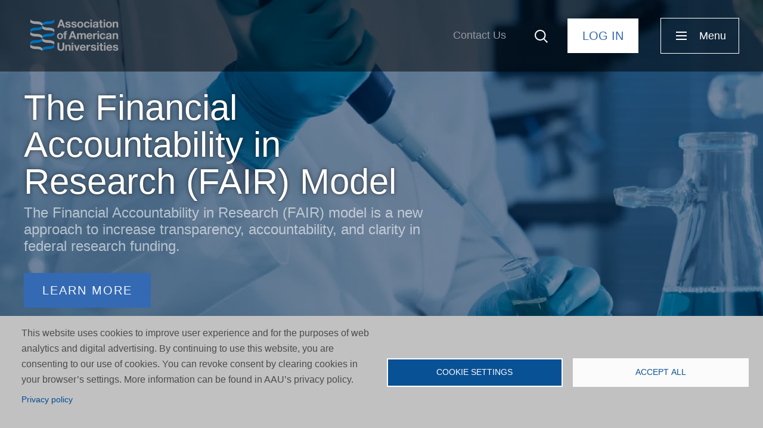

--- FILE ---
content_type: text/html; charset=UTF-8
request_url: https://www.aau.edu/?f%5B0%5D=document_type_taxonomy_term_name%3AFact%20Sheets&f%5B1%5D=issue_taxonomy_term_name%3AAccreditation%20%26%20Accountability&f%5B2%5D=issue_taxonomy_term_name%3AAffordability%20and%20Student%20Aid&f%5B3%5D=issue_taxonomy_term_name%3ANational%20Endowment%20for%20the%20Humanities&f%5B4%5D=issue_taxonomy_term_name%3ANational%20Institutes%20of%20Health&f%5B5%5D=issue_taxonomy_term_name%3AStudent%20Loans&search=&sort_bef_combine=field_date_DESC&sort_by=field_date&sort_order=DESC&page=0
body_size: 19434
content:
<!DOCTYPE html>
<html lang="en" dir="ltr" prefix="og: https://ogp.me/ns#">
  
  <head>
    <meta charset="utf-8" />
<meta name="description" content="AAU is composed of America’s leading research universities - 71 research universities transforming lives through education, research, and innovation." />
<meta name="abstract" content="AAU comprises 71 distinguished research universities across the United States and Canada that continually advance society through education, research, and discovery." />
<link rel="canonical" href="https://www.aau.edu/" />
<meta name="robots" content="max-image-preview:large" />
<link rel="shortlink" href="https://www.aau.edu/" />
<meta name="original-source" content="www.aau.edu" />
<link rel="image_src" href="https://www.aau.edu/sites/default/files/AAU-Images/Featured-Images/AAU-Logo_feature_1.jpg" />
<meta property="og:site_name" content="Association of American Universities (AAU)" />
<meta property="og:type" content="website" />
<meta property="og:url" content="https://www.aau.edu/node/101" />
<meta property="og:title" content="Association of American Universities" />
<meta property="og:description" content="AAU is composed of America’s leading research universities - 71 research universities transforming lives through education, research, and innovation." />
<meta property="og:image" content="https://www.aau.edu/sites/default/files/AAU-Images/Featured-Images/AAU-Logo_feature_1.jpg" />
<meta property="og:image:url" content="https://www.aau.edu/sites/default/files/AAU-Images/Featured-Images/AAU-Logo_feature_1.jpg" />
<meta property="og:image:secure_url" content="https://www.aau.edu/sites/default/files/AAU-Images/Featured-Images/AAU-Logo_feature_1.jpg" />
<meta property="og:image:type" content="image/jpeg" />
<meta property="og:image:alt" content="AAU Logo" />
<meta property="fb:app_id" content="3924290391187624" />
<meta name="twitter:card" content="summary_large_image" />
<meta name="twitter:description" content="The Financial Accountability in Research (FAIR) model is a new approach to increase transparency, accountability, and clarity in federal research funding." />
<meta name="twitter:title" content="Association of American Universities" />
<meta name="twitter:site" content="@aauniversities" />
<meta name="twitter:creator" content="@AAUniversities" />
<meta name="twitter:image" content="https://www.aau.edu/sites/default/files/AAU-Images/Featured-Images/AAU-Logo_feature_1.jpg" />
<meta name="Generator" content="Drupal 10 (https://www.drupal.org)" />
<meta name="MobileOptimized" content="width" />
<meta name="HandheldFriendly" content="true" />
<meta name="viewport" content="width=device-width, initial-scale=1.0" />
<script src="/sites/default/files/google_tag/aau_edu/google_tag.script.js?t94gud" defer type="97c9526e822673180b05c8bd-text/javascript"></script>

    <title>Association of American Universities (AAU)</title>
		<link rel="stylesheet" media="all" href="/core/modules/system/css/components/align.module.css?t94gud" />
<link rel="stylesheet" media="all" href="/core/modules/system/css/components/container-inline.module.css?t94gud" />
<link rel="stylesheet" media="all" href="/core/modules/system/css/components/clearfix.module.css?t94gud" />
<link rel="stylesheet" media="all" href="/core/modules/system/css/components/details.module.css?t94gud" />
<link rel="stylesheet" media="all" href="/core/modules/system/css/components/hidden.module.css?t94gud" />
<link rel="stylesheet" media="all" href="/core/modules/system/css/components/item-list.module.css?t94gud" />
<link rel="stylesheet" media="all" href="/core/modules/system/css/components/js.module.css?t94gud" />
<link rel="stylesheet" media="all" href="/core/modules/system/css/components/nowrap.module.css?t94gud" />
<link rel="stylesheet" media="all" href="/core/modules/system/css/components/position-container.module.css?t94gud" />
<link rel="stylesheet" media="all" href="/core/modules/system/css/components/reset-appearance.module.css?t94gud" />
<link rel="stylesheet" media="all" href="/core/modules/system/css/components/resize.module.css?t94gud" />
<link rel="stylesheet" media="all" href="/core/modules/system/css/components/system-status-counter.css?t94gud" />
<link rel="stylesheet" media="all" href="/core/modules/system/css/components/system-status-report-counters.css?t94gud" />
<link rel="stylesheet" media="all" href="/core/modules/system/css/components/system-status-report-general-info.css?t94gud" />
<link rel="stylesheet" media="all" href="/core/modules/system/css/components/tablesort.module.css?t94gud" />
<link rel="stylesheet" media="all" href="/modules/contrib/chosen/css/chosen-drupal.css?t94gud" />
<link rel="stylesheet" media="all" href="/libraries/chosen/chosen.css?t94gud" />
<link rel="stylesheet" media="all" href="/libraries/cookiesjsr/dist/cookiesjsr.min.css?t94gud" />
<link rel="stylesheet" media="all" href="/modules/contrib/jquery_ui/assets/vendor/jquery.ui/themes/base/core.css?t94gud" />
<link rel="stylesheet" media="all" href="/modules/contrib/better_exposed_filters/css/better_exposed_filters.css?t94gud" />
<link rel="stylesheet" media="all" href="/themes/custom/aau/templates/blocks/cookiesjsr.css?t94gud" />
<link rel="stylesheet" media="all" href="/themes/custom/aau/css/app.css?t94gud" />
<link rel="stylesheet" media="all" href="/themes/custom/aau/css/ie.css?t94gud" />
<link rel="stylesheet" media="all" href="/themes/custom/aau/css/wysiwyg.css?t94gud" />
<link rel="stylesheet" media="all" href="/themes/custom/aau/css/calendar.css?t94gud" />
<link rel="stylesheet" media="all" href="/themes/custom/aau/css/override-ah.css?t94gud" />
<link rel="stylesheet" media="all" href="/themes/custom/aau/css/override-jb.css?t94gud" />
<link rel="stylesheet" media="all" href="/themes/custom/aau/css/override-jm.css?t94gud" />
<link rel="stylesheet" media="all" href="/themes/custom/aau/css/home.css?t94gud" />

    <script type="application/json" data-drupal-selector="drupal-settings-json">{"path":{"baseUrl":"\/","pathPrefix":"","currentPath":"node\/101","currentPathIsAdmin":false,"isFront":true,"currentLanguage":"en","currentQuery":{"f":["document_type_taxonomy_term_name:Fact Sheets","issue_taxonomy_term_name:Accreditation \u0026 Accountability","issue_taxonomy_term_name:Affordability and Student Aid","issue_taxonomy_term_name:National Endowment for the Humanities","issue_taxonomy_term_name:National Institutes of Health","issue_taxonomy_term_name:Student Loans"],"page":"0","search":"","sort_bef_combine":"field_date_DESC","sort_by":"field_date","sort_order":"DESC"}},"pluralDelimiter":"\u0003","suppressDeprecationErrors":true,"dataLayer":{"defaultLang":"en","languages":{"en":{"id":"en","name":"English","direction":"ltr","weight":0}}},"cookies":{"cookiesjsr":{"config":{"cookie":{"name":"cookiesjsr","expires":31536000000,"domain":"","sameSite":"Lax","secure":false},"library":{"libBasePath":"https:\/\/cdn.jsdelivr.net\/gh\/jfeltkamp\/cookiesjsr@1\/dist","libPath":"https:\/\/cdn.jsdelivr.net\/gh\/jfeltkamp\/cookiesjsr@1\/dist\/cookiesjsr.min.js","scrollLimit":0},"callback":{"method":"post","url":"\/cookies\/consent\/callback.json","headers":[]},"interface":{"openSettingsHash":"#editCookieSettings","showDenyAll":false,"denyAllOnLayerClose":false,"settingsAsLink":false,"availableLangs":["en"],"defaultLang":"en","groupConsent":false,"cookieDocs":false}},"services":{"functional":{"id":"functional","services":[{"key":"functional","type":"functional","name":"Required functional","info":{"value":"\u003Ctable\u003E\r\n\t\u003Cthead\u003E\r\n\t\t\u003Ctr\u003E\r\n\t\t\t\u003Cth width=\u002215%\u0022\u003ECookie name\u003C\/th\u003E\r\n\t\t\t\u003Cth width=\u002215%\u0022\u003EDefault expiration time\u003C\/th\u003E\r\n\t\t\t\u003Cth\u003EDescription\u003C\/th\u003E\r\n\t\t\u003C\/tr\u003E\r\n\t\u003C\/thead\u003E\r\n\t\u003Ctbody\u003E\r\n\t\t\u003Ctr\u003E\r\n\t\t\t\u003Ctd\u003E\u003Ccode dir=\u0022ltr\u0022 translate=\u0022no\u0022\u003ESSESS\u0026lt;ID\u0026gt;\u003C\/code\u003E\u003C\/td\u003E\r\n\t\t\t\u003Ctd\u003E1 month\u003C\/td\u003E\r\n\t\t\t\u003Ctd\u003EIf you are logged in to this website, a session cookie is required to identify and connect your browser to your user account in the server backend of this website.\u003C\/td\u003E\r\n\t\t\u003C\/tr\u003E\r\n\t\t\u003Ctr\u003E\r\n\t\t\t\u003Ctd\u003E\u003Ccode dir=\u0022ltr\u0022 translate=\u0022no\u0022\u003Ecookiesjsr\u003C\/code\u003E\u003C\/td\u003E\r\n\t\t\t\u003Ctd\u003E1 year\u003C\/td\u003E\r\n\t\t\t\u003Ctd\u003EWhen you visited this website for the first time, you were asked for your permission to use several services (including those from third parties) that require data to be saved in your browser (cookies, local storage). Your decisions about each service (allow, deny) are stored in this cookie and are reused each time you visit this website.\u003C\/td\u003E\r\n\t\t\u003C\/tr\u003E\r\n\t\u003C\/tbody\u003E\r\n\u003C\/table\u003E\r\n","format":"full_html"},"uri":"","needConsent":false}],"weight":1}},"translation":{"_core":{"default_config_hash":"r0JMDv27tTPrhzD4ypdLS0Jijl0-ccTUdlBkqvbAa8A"},"langcode":"en","bannerText":"This website uses cookies to improve user experience and for the purposes of web analytics and digital advertising. By continuing to use this website, you are consenting to our use of cookies. You can revoke consent by clearing cookies in your browser\u2019s settings. More information can be found in AAU\u2019s privacy policy.","privacyPolicy":"Privacy policy","privacyUri":"\/website-terms-use-and-privacy-policy","imprint":"Imprint","imprintUri":"","cookieDocs":"Cookie documentation","cookieDocsUri":"\/cookies\/documentation","officialWebsite":"Official website","denyAll":"Deny all","alwaysActive":"Always active","settings":"Cookie settings","acceptAll":"Accept all","requiredCookies":"Required cookies","cookieSettings":"Cookie settings","close":"Close","readMore":"Read more","allowed":"allowed","denied":"denied","settingsAllServices":"Settings for all services","saveSettings":"Save","default_langcode":"en","disclaimerText":"All cookie information is subject to change by the service providers. We update this information regularly.","disclaimerTextPosition":"above","processorDetailsLabel":"Processor Company Details","processorLabel":"Company","processorWebsiteUrlLabel":"Company Website","processorPrivacyPolicyUrlLabel":"Company Privacy Policy","processorCookiePolicyUrlLabel":"Company Cookie Policy","processorContactLabel":"Data Protection Contact Details","placeholderAcceptAllText":"Accept All Cookies","functional":{"title":"Functional","details":"Cookies are small text files that are placed by your browser on your device in order to store certain information. Using the information that is stored and returned, a website can recognize that you have previously accessed and visited it using the browser on your end device. We use this information to arrange and display the website optimally in accordance with your preferences. Within this process, only the cookie itself is identified on your device. Personal data is only stored following your express consent or where this is absolutely necessary to enable use the service provided by us and accessed by you."}}},"cookiesTexts":{"_core":{"default_config_hash":"r0JMDv27tTPrhzD4ypdLS0Jijl0-ccTUdlBkqvbAa8A"},"langcode":"en","bannerText":"This website uses cookies to improve user experience and for the purposes of web analytics and digital advertising. By continuing to use this website, you are consenting to our use of cookies. You can revoke consent by clearing cookies in your browser\u2019s settings. More information can be found in AAU\u2019s privacy policy.","privacyPolicy":"Privacy policy","privacyUri":"\/node\/11446","imprint":"Imprint","imprintUri":"","cookieDocs":"Cookie documentation","cookieDocsUri":"\/cookies\/documentation","officialWebsite":"Official website","denyAll":"Deny all","alwaysActive":"Always active","settings":"Cookie settings","acceptAll":"Accept all","requiredCookies":"Required cookies","cookieSettings":"Cookie settings","close":"Close","readMore":"Read more","allowed":"allowed","denied":"denied","settingsAllServices":"Settings for all services","saveSettings":"Save","default_langcode":"en","disclaimerText":"All cookie information is subject to change by the service providers. We update this information regularly.","disclaimerTextPosition":"above","processorDetailsLabel":"Processor Company Details","processorLabel":"Company","processorWebsiteUrlLabel":"Company Website","processorPrivacyPolicyUrlLabel":"Company Privacy Policy","processorCookiePolicyUrlLabel":"Company Cookie Policy","processorContactLabel":"Data Protection Contact Details","placeholderAcceptAllText":"Accept All Cookies"},"services":{"functional":{"uuid":"b56ec4ce-8666-434a-96fe-4f1a1baee98b","langcode":"en","status":true,"dependencies":[],"id":"functional","label":"Required functional","group":"functional","info":{"value":"\u003Ctable\u003E\r\n\t\u003Cthead\u003E\r\n\t\t\u003Ctr\u003E\r\n\t\t\t\u003Cth width=\u002215%\u0022\u003ECookie name\u003C\/th\u003E\r\n\t\t\t\u003Cth width=\u002215%\u0022\u003EDefault expiration time\u003C\/th\u003E\r\n\t\t\t\u003Cth\u003EDescription\u003C\/th\u003E\r\n\t\t\u003C\/tr\u003E\r\n\t\u003C\/thead\u003E\r\n\t\u003Ctbody\u003E\r\n\t\t\u003Ctr\u003E\r\n\t\t\t\u003Ctd\u003E\u003Ccode dir=\u0022ltr\u0022 translate=\u0022no\u0022\u003ESSESS\u0026lt;ID\u0026gt;\u003C\/code\u003E\u003C\/td\u003E\r\n\t\t\t\u003Ctd\u003E1 month\u003C\/td\u003E\r\n\t\t\t\u003Ctd\u003EIf you are logged in to this website, a session cookie is required to identify and connect your browser to your user account in the server backend of this website.\u003C\/td\u003E\r\n\t\t\u003C\/tr\u003E\r\n\t\t\u003Ctr\u003E\r\n\t\t\t\u003Ctd\u003E\u003Ccode dir=\u0022ltr\u0022 translate=\u0022no\u0022\u003Ecookiesjsr\u003C\/code\u003E\u003C\/td\u003E\r\n\t\t\t\u003Ctd\u003E1 year\u003C\/td\u003E\r\n\t\t\t\u003Ctd\u003EWhen you visited this website for the first time, you were asked for your permission to use several services (including those from third parties) that require data to be saved in your browser (cookies, local storage). Your decisions about each service (allow, deny) are stored in this cookie and are reused each time you visit this website.\u003C\/td\u003E\r\n\t\t\u003C\/tr\u003E\r\n\t\u003C\/tbody\u003E\r\n\u003C\/table\u003E\r\n","format":"full_html"},"consentRequired":false,"purpose":"","processor":"","processorContact":"","processorUrl":"","processorPrivacyPolicyUrl":"","processorCookiePolicyUrl":"","placeholderMainText":"This content is blocked because required functional cookies have not been accepted.","placeholderAcceptText":"Only accept required functional cookies"}},"groups":{"functional":{"uuid":"3c74d28b-9797-4aea-9301-a21fb3e8a775","langcode":"en","status":true,"dependencies":[],"id":"functional","label":"Functional","weight":1,"title":"Functional","details":"Cookies are small text files that are placed by your browser on your device in order to store certain information. Using the information that is stored and returned, a website can recognize that you have previously accessed and visited it using the browser on your end device. We use this information to arrange and display the website optimally in accordance with your preferences. Within this process, only the cookie itself is identified on your device. Personal data is only stored following your express consent or where this is absolutely necessary to enable use the service provided by us and accessed by you."},"performance":{"uuid":"39170463-8146-4cbf-ad36-15b6e72546be","langcode":"en","status":true,"dependencies":[],"_core":{"default_config_hash":"Jv3uIJviBj7D282Qu1ZpEQwuOEb3lCcDvx-XVHeOJpw"},"id":"performance","label":"Performance","weight":30,"title":"Performance Cookies","details":"Performance cookies collect aggregated information about how our website is used. The purpose of this is to improve its attractiveness, content and functionality. These cookies help us to determine whether, how often and for how long particular sub-pages of our website are accessed and which content users are particularly interested in. Search terms, country, region and (where applicable) the city from which the website is accessed are also recorded, as is the proportion of mobile devices that are used to access the website. We use this information to compile statistical reports that help us tailor the content of our website to your needs and optimize our offer."},"social":{"uuid":"e5f05356-b413-4d96-88b8-4a6f9473e4e3","langcode":"en","status":true,"dependencies":[],"_core":{"default_config_hash":"vog2tbqqQHjVkue0anA0RwlzvOTPNTvP7_JjJxRMVAQ"},"id":"social","label":"Social Plugins","weight":20,"title":"Social Plugins","details":"Comments managers facilitate the filing of comments and fight against spam."},"tracking":{"uuid":"30c42313-096d-45b8-9543-06436d0d8d87","langcode":"en","status":true,"dependencies":[],"_core":{"default_config_hash":"_gYDe3qoEc6L5uYR6zhu5V-3ARLlyis9gl1diq7Tnf4"},"id":"tracking","label":"Tracking","weight":10,"title":"Tracking cookies","details":"Marketing cookies come from external advertising companies (\u0022third-party cookies\u0022) and are used to collect information about the websites visited by the user. The purpose of this is to create and display target group-oriented content and advertising for the user."},"video":{"uuid":"00bbd499-7c85-483c-b90f-1edaa42e7753","langcode":"en","status":true,"dependencies":[],"_core":{"default_config_hash":"w1WnCmP2Xfgx24xbx5u9T27XLF_ZFw5R0MlO-eDDPpQ"},"id":"video","label":"Videos","weight":40,"title":"Video","details":"Video sharing services help to add rich media on the site and increase its visibility."}}},"ajaxTrustedUrl":{"\/search":true},"chosen":{"selector":"select:visible","minimum_single":0,"minimum_multiple":0,"minimum_width":0,"use_relative_width":true,"options":{"disable_search":true,"disable_search_threshold":0,"allow_single_deselect":false,"search_contains":true,"placeholder_text_multiple":"Choose options","placeholder_text_single":"Choose an option","no_results_text":"No results","max_shown_results":null,"inherit_select_classes":true}},"user":{"uid":0,"permissionsHash":"79c53abff40b7f971ec4747cd8913bf7f66839a2b7c91123ec373fb5b47ea173"}}</script>
<script src="/core/assets/vendor/jquery/jquery.min.js?v=3.7.1" type="97c9526e822673180b05c8bd-text/javascript"></script>
<script src="/core/misc/drupalSettingsLoader.js?v=10.5.4" type="97c9526e822673180b05c8bd-text/javascript"></script>
<script src="/core/misc/drupal.js?v=10.5.4" type="97c9526e822673180b05c8bd-text/javascript"></script>
<script src="/core/misc/drupal.init.js?v=10.5.4" type="97c9526e822673180b05c8bd-text/javascript"></script>
<script src="/modules/contrib/jquery_ui/assets/vendor/jquery.ui/ui/version-min.js?v=1.13.2" type="97c9526e822673180b05c8bd-text/javascript"></script>
<script src="/modules/contrib/jquery_ui/assets/vendor/jquery.ui/ui/keycode-min.js?v=1.13.2" type="97c9526e822673180b05c8bd-text/javascript"></script>
<script src="/modules/contrib/jquery_ui/assets/vendor/jquery.ui/ui/unique-id-min.js?v=1.13.2" type="97c9526e822673180b05c8bd-text/javascript"></script>
<script src="/modules/contrib/jquery_ui/assets/vendor/jquery.ui/ui/widget-min.js?v=1.13.2" type="97c9526e822673180b05c8bd-text/javascript"></script>
<script src="/modules/contrib/jquery_ui/assets/vendor/jquery.ui/ui/widgets/accordion-min.js?v=1.13.2" type="97c9526e822673180b05c8bd-text/javascript"></script>
<script src="/themes/custom/aau/bower_components/foundation-sites/dist/foundation.js?v=10.5.4" type="97c9526e822673180b05c8bd-text/javascript"></script>
<script src="/themes/custom/aau/js/jquery.flexslider-min.js?v=10.5.4" type="97c9526e822673180b05c8bd-text/javascript"></script>
<script src="/core/misc/debounce.js?v=10.5.4" type="97c9526e822673180b05c8bd-text/javascript"></script>
<script src="/core/misc/announce.js?v=10.5.4" type="97c9526e822673180b05c8bd-text/javascript"></script>
<script src="/core/misc/message.js?v=10.5.4" type="97c9526e822673180b05c8bd-text/javascript"></script>
<script src="/modules/contrib/cookies/js/cookiesjsr.conf.js?v=10.5.4" defer type="97c9526e822673180b05c8bd-text/javascript"></script>

		<link rel="apple-touch-icon" sizes="180x180" href="/themes/custom/aau/images/favicon/apple-touch-icon.png">
		<link rel="icon" type="image/png" href="/themes/custom/aau/images/favicon/favicon-32x32.png" sizes="32x32">
		<link rel="icon" type="image/png" href="/themes/custom/aau/images/favicon/favicon-16x16.png" sizes="16x16">
		<link rel="manifest" href="/themes/custom/aau/images/favicon/manifest.json">
		<link rel="mask-icon" href="/themes/custom/aau/images/favicon/safari-pinned-tab.svg" color="#3469b3">
		<link rel="shortcut icon" href="/themes/custom/aau/images/favicon/favicon.ico">
		<meta name="msapplication-config" content="/themes/custom/aau/images/favicon/browserconfig.xml">
		<meta name="theme-color" content="#ffffff">
		<script type="97c9526e822673180b05c8bd-text/javascript" src="//platform-api.sharethis.com/js/sharethis.js#property=58f58996dec37d00122423ab&product=custom-share-buttons"></script>
  </head>
  
  <body class="node-id-101 layout_no_sidebar path-frontpage page-node-type-homepage">
  
		<!-- START: div#body_wrap1 -->
		<div id="body_wrap1"><a href="#top" class="visually-hidden">top</a><a href="#skip-to-main-content" class="visually-hidden" accesskey="s">Skip to main content</a>
		
			<noscript><iframe src="https://www.googletagmanager.com/ns.html?id=GTM-TW36JCN" height="0" width="0" style="display:none;visibility:hidden"></iframe></noscript>
		
			  <div class="dialog-off-canvas-main-canvas" data-off-canvas-main-canvas>
    
		<!-- START: .body__header -->
		<header class="body__header">

            						<!-- if hero option is image... -->
			<div id="aau-home-hero-image">
				<div class="hero-image">


            <div class="field field--name-field-hero-image field--type-image layout-field-label-hidden field-item">    <picture>
                  <source srcset="/sites/default/files/styles/1600x640/public/images/hero/laboratory-tech-equipment.jpg.webp?itok=otGlEfrp 1x" media="all and (min-width: 960px)" type="image/webp" width="1600" height="640"/>
              <source srcset="/sites/default/files/styles/basic_header_image/public/images/hero/laboratory-tech-equipment.jpg.webp?itok=KfiIk8Qa 1x" media="all and (min-width: 480px) and (max-width: 959px)" type="image/webp" width="1180" height="400"/>
              <source srcset="/sites/default/files/styles/mobile_600w/public/images/hero/laboratory-tech-equipment.jpg.webp?itok=_QAoiHDt 1x" media="(min-width: 0px)" type="image/webp" width="600" height="400"/>
                  <img loading="eager" width="1600" height="640" src="/sites/default/files/styles/1600x640/public/images/hero/laboratory-tech-equipment.jpg.webp?itok=otGlEfrp" alt="Laboratory technician with an electronic pipette" />

  </picture>

</div>
      </div>
				<!--<div class="cover"></div>-->
			</div>
			
			<!-- START: .row -->
			<div class="row body__header__row-1">

				<div class="columns large-12"><div class="row row-no-margin-both">

					<!-- START: .region__body-header-row-1-column-1 -->
					<div class="region__body-header-row-1-column-1">

													  <div class="region region--header_logo">
    <div id="block-headerlogo" class="block block__logo block--block-headerlogo">
  
    <header>
    <h2 class="visually-hidden">Header Logo</h2>
	</header>
    
  	<div class="block-content">
		<p><a href="/">Association of American Universities</a></p>
	</div>
  </div>

  </div>

						
					</div>
					<!-- END: .region__body-header-row-1-column-1 -->

					<!-- START: .region__body-header-row-1-column-2 -->
					<div class="region__body-header-row-1-column-2">

													  <div class="region region--header_menu_secondary">
    <div id="block-menusecondary" class="block block__menu-secondary block--block-menusecondary">
  
    <header>
    <h2 class="visually-hidden">Menu, Secondary</h2>
	</header>
    
  	<div class="block-content">
    <nav class="menu-wrapper">

									<ul class="menu">
										<li class="menu-item">
				<a href="/contact-us" data-drupal-link-system-path="webform/contact">Contact Us</a>
							</li>
				</ul>
			

</nav>

	</div>
  </div>

  </div>

						
													  <div class="region region--header_search">
    <div class="views-exposed-form bef-exposed-form block block__search block--block-exposedformacquia-searchpage-2" data-drupal-selector="views-exposed-form-acquia-search-page" id="block-exposedformacquia-searchpage-2">
  
    
  
  	<div class="block-content">
		<div class="search-trigger-origin">
			<div class="search-trigger trigger-text">Click to reveal the search form</div>
		</div>
		<div class="search__form">
			<div class="trigger">Close the search form</div>
			<form action="/search" method="get" id="views-exposed-form-acquia-search-page" accept-charset="UTF-8">
  <div class="js-form-item form-item js-form-type-textfield form-item-search js-form-item-search">
  
  
  <span class="form--element--label-wrapper">
					<label for="edit-search">Search</label>
		  </span>
  
  <span class="form--element--content-wrapper">
						<input data-drupal-selector="edit-search" type="text" id="edit-search" name="search" value="" size="30" maxlength="128" class="form-text" />

				
						  </span>
  
</div>
<div class="js-form-item form-item js-form-type-select form-item-sort-bef-combine js-form-item-sort-bef-combine">
  
  
  <span class="form--element--label-wrapper">
					<label for="edit-sort-bef-combine">Sort by</label>
		  </span>
  
  <span class="form--element--content-wrapper">
						<select data-drupal-selector="edit-sort-bef-combine" id="edit-sort-bef-combine" name="sort_bef_combine" class="form-select"><option value="search_api_relevance_DESC">Relevance</option><option value="field_date_DESC" selected="selected">Most Recent</option></select>
				
						  </span>
  
</div>
<div class="form--actions"><div data-drupal-selector="edit-actions" class="form-actions js-form-wrapper form-wrapper" id="edit-actions"><span class="form--action form--actions--submit"><input data-drupal-selector="edit-submit-acquia-search" type="submit" id="edit-submit-acquia-search" value="Search" class="button js-form-submit form-submit" />
</span><span class="form--action form--actions--reset"><input data-drupal-selector="edit-reset-acquia-search" type="submit" id="edit-reset-acquia-search" name="reset" value="Reset" class="button js-form-submit form-submit" />
</span></div>
</div>

</form>

		</div>
	</div>
    
</div>

  </div>

						
													  <div class="region region--header_menu_login">
    <div id="block-menuloginlogout" class="block block__menu-login block--block-menuloginlogout">
  
    <header>
    <h2 class="visually-hidden">Menu, Login / Logout</h2>
	</header>
    
          <div class="block-content">
          <nav class="menu-wrapper">
              <ul class="menu">
                  <li class="menu-item last first path-user-login">
                      <form action="/user/login?source=/node/101" method="post" id="openid-connect-login-form" accept-charset="UTF-8">
                          <div>
                              <span class="bi-button-container button-inline-block">
                                <input data-drupal-selector="edit-openid-connect-client-generic-login" type="submit" id="edit-openid-connect-client-generic-login" name="generic" value="Log In" class="button js-form-submit form-submit">
                              </span>
                          </div><input autocomplete="off" data-drupal-selector="form-ux-towjrqliciwlfmirjhgznu8i5vfs3tcrwioplvns" type="hidden" name="form_build_id" value="form-Ux_tOWjRQLICIWlfmIrJHGZNU8I5VFS3TCrWIOpLVNs">
                          <input data-drupal-selector="edit-openid-connect-login-form" type="hidden" name="form_id" value="openid_connect_login_form">
                          <div class="form--actions"></div>
                      </form>
                  </li>
              </ul>
          </nav>
      </div>
    </div>

  </div>

						
													  <div class="region region--header_menu_primary_trigger">
    <div id="block-menutrigger" class="block primary-menu-trigger-origin block--block-menutrigger">
  
    <header>
    <h2 class="visually-hidden">Menu Trigger</h2>
	</header>
    
  	<div class="block-content">
    <div class="primary-menu-trigger" title="Click to reveal the primary navigation menu">Menu</div>
	</div>
  </div>

  </div>

						
					</div>
					<!-- END: .region__body-header-row-1-column-2 -->

					<div id="js-mobile-container-1"></div>

				</div></div>

			</div>
			<!-- END: .row.body__header__row-1 -->

			<!-- START: .row.body__header__video -->
			<div class="row body__header__video"><div class="columns large-12">

				<div id="aau-home-video-content">
					<div class="field field-tags">
						
					</div>
					<a id="skip-to-main-content" class="visually-hidden"></a>
					<h1>The Financial Accountability in Research (FAIR) Model</h1>					


            <div class="field field--name-body field--type-text-with-summary layout-field-label-hidden field-item"><p>The Financial Accountability in Research (FAIR) model is a new approach to increase transparency, accountability, and clarity in federal research funding.</p></div>
      
																				


            <div class="field field--name-field-button field--type-link layout-field-label-hidden field-item"><a href="/key-issues/financial-accountability-research-fair-model" class="bi-button">Learn More</a></div>
      				</div>

			</div></div>
			<!-- END: .row.body__header__video -->

		</header>
		<!-- END: .body__header -->



		<!-- START: .body__main : contains main page content -->
		<main class="body__main">


			  <div class="region region--help">
    <div data-drupal-messages-fallback class="hidden"></div>

  </div>
			
			<!-- START: div.body__main__news-stem-initiative -->
			<div class="row body__main__news-stem-initiative">

					<!-- START: div.container-1 : contains left side main body content -->
					<div class="container-1 columns break1200-8 break960-12">

						<div class="featured-news">
							<header>
								<h2>


            <div class="field field--name-field-featured-news-title field--type-string layout-field-label-hidden field-item">The Latest</div>
      </h2>
							</header>
							<div class="featured-news">
								<div class="views-element-container">									
	<div class="view js-view-dom-id-32efca87a5e33ed5b6609dc0162bb1daf06a3cce3cd127da3930115f9e9d57d4 view--home-featured-news view--display--block_1 view-container" data-view-display-id="view--display--block_1" data-block-view-classes="block--view-class--">
		
		
		

		
		
		

		<div class="views-row-container view-content"><div class="views-row-container-2">
    <div class="views-row">
    <div class="anchor-block linkbox">
	<div class="field field--image">  <img loading="lazy" src="/sites/default/files/styles/360w_x_220h/public/AAU-Images/Newsletter-Images/Centrifuge.jpg.webp?itok=4BtltQ9v" width="360" height="220" alt="A test tube with blood tests is placed in a centrifuge by a hand in a blue rubber glove" />


</div>
      <div class="field field--tags">
      <a href="/taxonomy/term/1526" hreflang="en">Leading Research Universities Report</a>
      
      
    </div>
    <div class="view-content-container-1">
    <div class="field field--title">
      <h3>
        <a class="linkbox__overlay" href="/newsroom/leading-research-universities-report/new-report-shows-how-university-research-spending">New Report Shows How University Research Spending Benefits U.S. Businesses</a>
      </h3>
    </div>
    <div class="field field--body">A new report from the Institute for Research on Innovation &amp; Science (IRIS) at the University of Michigan shows that university research spending in the United States funnels billions of dollars to businesses of all sizes across the nation. But with universities facing steep cuts in federal research funding, that economic impact is likely to diminish.</div>    <div class="field field--date"><time datetime="2025-12-05T12:00:00Z">05 Dec 2025</time>
</div>  </div>
</div>

  </div>
</div>
</div>		
		

		
		

		
		
	</div></div>

								<div class="views-element-container">									
	<div class="view js-view-dom-id-d90bf9f33b18ed102235f854e4f004918fe6681924d4f95588a42b23eea3f304 view--home-featured-news view--display--block_2 view-container" data-view-display-id="view--display--block_2" data-block-view-classes="block--view-class--">
		
		
		

		
		
		

		<div class="views-row-container view-content"><div class="views-row-container-2">
    <div class="views-row">
    <div class="anchor-block linkbox">
	<div class="field field--image">    <picture>
                  <source srcset="/sites/default/files/styles/360w_x_220h/public/images/featured-images/AAU_Logo_0.jpg.webp?itok=9JmHmDlD 1x" media="all and (min-width: 960px)" type="image/webp" width="360" height="220"/>
              <source srcset="/sites/default/files/styles/360w_x_220h/public/images/featured-images/AAU_Logo_0.jpg.webp?itok=9JmHmDlD 1x" media="all and (min-width: 480px) and (max-width: 959px)" type="image/webp" width="360" height="220"/>
              <source srcset="/sites/default/files/styles/360w_x_220h/public/images/featured-images/AAU_Logo_0.jpg.webp?itok=9JmHmDlD 1x" media="(min-width: 0px)" type="image/webp" width="360" height="220"/>
                  <img loading="eager" width="360" height="220" src="/sites/default/files/styles/360w_x_220h/public/images/featured-images/AAU_Logo_0.jpg.webp?itok=9JmHmDlD" alt="AAU Logo" />

  </picture>

</div>
      <div class="field field--tags">
      <a href="/taxonomy/term/226" hreflang="en">Press Releases</a>
      
      
    </div>
    <div class="view-content-container-1">
    <div class="field field--title">
      <h3>
        <a class="linkbox__overlay" href="/newsroom/press-releases/aau-elects-university-kansas-chancellor-douglas-girod-next-chair">AAU Elects University of Kansas Chancellor Douglas Girod as Next Chair </a>
      </h3>
    </div>
    <div class="field field--body">AAU's member presidents and chancellors elected University of Kansas Chancellor Douglas Girod today as chair of the AAU Board of Directors.</div>    <div class="field field--date"><time datetime="2025-10-28T12:00:00Z">28 Oct 2025</time>
</div>  </div>
</div>

  </div>
</div>
</div>		
		

		
		

		
		
	</div></div>

								<div class="views-element-container">									
	<div class="view js-view-dom-id-a9bac8ddbe02c4d77c4ba5fef4bb98119c55a27183d67c79d676292f552bbb69 view--home-featured-news view--display--block_3 view-container" data-view-display-id="view--display--block_3" data-block-view-classes="block--view-class--">
		
		
		

		
		
		

		<div class="views-row-container view-content"><div class="views-row-container-2">
    <div class="views-row">
    <div class="anchor-block linkbox">
	<div class="field field--image">    <picture>
                  <source srcset="/sites/default/files/styles/360w_x_220h/public/images/featured-images/h1-b%20visa.jpg.webp?itok=-Nss_zHW 1x" media="all and (min-width: 960px)" type="image/webp" width="360" height="220"/>
              <source srcset="/sites/default/files/styles/360w_x_220h/public/images/featured-images/h1-b%20visa.jpg.webp?itok=-Nss_zHW 1x" media="all and (min-width: 480px) and (max-width: 959px)" type="image/webp" width="360" height="220"/>
              <source srcset="/sites/default/files/styles/360w_x_220h/public/images/featured-images/h1-b%20visa.jpg.webp?itok=-Nss_zHW 1x" media="(min-width: 0px)" type="image/webp" width="360" height="220"/>
                  <img loading="eager" width="360" height="220" src="/sites/default/files/styles/360w_x_220h/public/images/featured-images/h1-b%20visa.jpg.webp?itok=-Nss_zHW" alt="H-1B Visa" />

  </picture>

</div>
      <div class="field field--tags">
      <a href="/taxonomy/term/226" hreflang="en">Press Releases</a>
      
      
    </div>
    <div class="view-content-container-1">
    <div class="field field--title">
      <h3>
        <a class="linkbox__overlay" href="/newsroom/press-releases/statement-aau-president-legal-filing-challenging-h-1b-fee">Statement of AAU President Barbara R. Snyder on the Association’s Legal Filing Challenging the $100,000 H-1B Visa Petition Fee</a>
      </h3>
    </div>
    <div class="field field--body">AAU President Barbara R. Snyder announces AAU will join lawsuit originally filed by the U.S. Chamber of Commerce seeking to enjoin the implementation of the proclamation requiring the $100,000 fee for certain H-1B visa petitions.</div>    <div class="field field--date"><time datetime="2025-10-24T12:00:00Z">24 Oct 2025</time>
</div>  </div>
</div>

  </div>
</div>
</div>		
		

		
		

		
		
	</div></div>

							</div>
						</div>

					</div>
					<!-- END: div.container-1 -->


															<!-- START: aside.aside__right -->
					<aside class="aside__right columns break1200-3 break960-12 clear1">

						<div class="views-element-container">									
	<div class="view-style-6 view js-view-dom-id-cf2937f520f9ca73824791749df6bea6daad73d260db71ad8041b587cc75bb18 view--home-highlight-feature view--display--block_1 view-container" data-view-display-id="view--display--block_1" data-block-view-classes="block--view-class--view-style-6">
		
		
		

		
		
		

		<div class="views-row-container view-content"><div class="views-row-container-2">
    <div class="views-row">
    <div class="field field--image">    <picture>
                  <source srcset="/sites/default/files/styles/360w_x_220h/public/images/featured-images/signup-preview-image.jpg.webp?itok=4TYOc-dV 1x" media="all and (min-width: 960px)" type="image/webp" width="360" height="220"/>
              <source srcset="/sites/default/files/styles/360w_x_220h/public/images/featured-images/signup-preview-image.jpg.webp?itok=4TYOc-dV 1x" media="all and (min-width: 480px) and (max-width: 959px)" type="image/webp" width="360" height="220"/>
              <source srcset="/sites/default/files/styles/360w_x_220h/public/images/featured-images/signup-preview-image.jpg.webp?itok=4TYOc-dV 1x" media="(min-width: 0px)" type="image/webp" width="360" height="220"/>
                  <img loading="eager" width="360" height="220" src="/sites/default/files/styles/360w_x_220h/public/images/featured-images/signup-preview-image.jpg.webp?itok=4TYOc-dV" alt="leading research universities report sign up preview image - microscope in use" />

  </picture>

</div>
<div class="field field--title"><h3><span><a href="/newsroom/newsletters/sign-up-americas-leading-research-universities-report" hreflang="en">Sign Up for America&#039;s Leading Research Universities Report</a></span></h3></div>
<div class="field field--body">AAU members transform lives through education, research, and innovation. Get weekly updates from America’s leading research universities.</div>
  </div>
</div>
</div>		
		

		
		

		
		
	</div></div>


					</aside>
					<!-- END: aside.aside__right -->
					
			</div>
			<!-- END: div.body__main__news-stem-initiative -->

			<!-- START: div.body__main__featured-content -->
			<div class="row body__main__featured-content row-full-width bg-grey">

					<!-- START: div.featured-content-1 -->
					<div class="featured-content-1 columns column-no-padding-both">

																		<div class="field field--title">
							<h2>


            <div class="field field--name-field-featured-research-intro-ti field--type-string layout-field-label-hidden field-item">Research That Improves Our Lives</div>
      </h2>
						</div>
																								<div class="field field--body">
							


            <div class="field field--name-field-featured-research-intro-bo field--type-text-long layout-field-label-hidden field-item"><p>America's leading research universities are constantly working on new treatments and cures for diseases like cancer and Alzheimers, as well as life-changing innovations that make us wealthier and more secure.&nbsp;</p></div>
      
						</div>
																								<div class="field field--link">
							


            <div class="field field--name-field-featured-research-intro-bu field--type-link layout-field-label-hidden field-item"><a href="https://www.aau.edu/research/university-research" class="bi-button type-1">Find Out More</a></div>
      
						</div>
						
					</div>
					<!-- END: div.featured-content-1 -->

					<!-- START: div.featured-content-2 -->
					<div class="featured-content-2 columns column-no-padding-both">

						<div class="views-element-container">		
<div class="view-style-4 view js-view-dom-id-a01700fa20b8cef08a044639e976f4d22ba97252b14d942709da9294e65f543c view--home-featured-research view--display--block_1 view-container" data-view-display-id="view--display--block_1" data-block-view-classes="block--view-class--view-style-4">
  
  
  

  
  
  

    <div class="views-row-container view-content">
		<div class="slide-previous" title="display previous item">Previous</div>
		<div class="slide-next" title="display next item">Next</div>
  	<ul>	<li class="views-row"><div class="views-row-content-1">
	<div class="field field--image">    <picture>
                  <source srcset="/sites/default/files/styles/360w_x_220h/public/AAU-Images/Research-Images/1727793905671.png.webp?itok=rISODjMU 1x" media="all and (min-width: 960px)" type="image/webp" width="360" height="220"/>
              <source srcset="/sites/default/files/styles/360w_x_220h/public/AAU-Images/Research-Images/1727793905671.png.webp?itok=rISODjMU 1x" media="all and (min-width: 480px) and (max-width: 959px)" type="image/webp" width="360" height="220"/>
              <source srcset="/sites/default/files/styles/360w_x_220h/public/AAU-Images/Research-Images/1727793905671.png.webp?itok=rISODjMU 1x" media="(min-width: 0px)" type="image/webp" width="360" height="220"/>
                  <img loading="eager" width="360" height="220" src="/sites/default/files/styles/360w_x_220h/public/AAU-Images/Research-Images/1727793905671.png.webp?itok=rISODjMU" alt="It All Adds Up: Study Finds Forever Chemicals Are More Toxic as Mixtures" />

  </picture>

</div>
	<div class="views-row-content-2">
		<div class="field field--title"><h3><a href="/research-scholarship/featured-research-topics/it-all-adds-study-finds-forever-chemicals-are-more" hreflang="en">It All Adds Up: Study Finds Forever Chemicals Are More Toxic as Mixtures</a></h3></div>
				<div class="field field--tags"><a href="/who-we-are/our-members/university-buffalo-state-university-new-york/university-buffalo-state" hreflang="en">University at Buffalo - The State University of New York</a></div>
								<div class="field field--body">A first-of-its-kind study has measured the toxicity of several “forever chemicals,” when mixed together in the environment and in the human body.</div>
			</div>
</div></li>
	<li class="views-row"><div class="views-row-content-1">
	<div class="field field--image">    <picture>
                  <source srcset="/sites/default/files/styles/360w_x_220h/public/AAU-Images/Research-Images/horiz_Selma-Masri_2024-1-720x480.jpg.webp?itok=O8FOcOKr 1x" media="all and (min-width: 960px)" type="image/webp" width="360" height="220"/>
              <source srcset="/sites/default/files/styles/360w_x_220h/public/AAU-Images/Research-Images/horiz_Selma-Masri_2024-1-720x480.jpg.webp?itok=O8FOcOKr 1x" media="all and (min-width: 480px) and (max-width: 959px)" type="image/webp" width="360" height="220"/>
              <source srcset="/sites/default/files/styles/360w_x_220h/public/AAU-Images/Research-Images/horiz_Selma-Masri_2024-1-720x480.jpg.webp?itok=O8FOcOKr 1x" media="(min-width: 0px)" type="image/webp" width="360" height="220"/>
                  <img loading="eager" width="360" height="220" src="/sites/default/files/styles/360w_x_220h/public/AAU-Images/Research-Images/horiz_Selma-Masri_2024-1-720x480.jpg.webp?itok=O8FOcOKr" alt="Circadian Disruption, Gut Microbiome Changes Linked to Colorectal Cancer Progression" />

  </picture>

</div>
	<div class="views-row-content-2">
		<div class="field field--title"><h3><a href="/research-scholarship/featured-research-topics/circadian-disruption-gut-microbiome-changes-linked" hreflang="en">Circadian Disruption, Gut Microbiome Changes Linked to Colorectal Cancer Progression</a></h3></div>
				<div class="field field--tags"><a href="/who-we-are/our-members/uc-irvine/uc-irvine" hreflang="en">UC Irvine</a></div>
								<div class="field field--body">Research from the University of California, Irvine has revealed how disruption of the circadian clock, the body’s internal, 24-hour biological pacemaker, may accelerate the progression of colorectal cancer by affecting the gut microbiome and intestinal barrier function.</div>
			</div>
</div></li>
	<li class="views-row"><div class="views-row-content-1">
	<div class="field field--image">    <picture>
                  <source srcset="/sites/default/files/styles/360w_x_220h/public/AAU-Images/Research-Images/HEB-news-graphic-oxytocin-study.jpg.webp?itok=fuSLFE6b 1x" media="all and (min-width: 960px)" type="image/webp" width="360" height="220"/>
              <source srcset="/sites/default/files/styles/360w_x_220h/public/AAU-Images/Research-Images/HEB-news-graphic-oxytocin-study.jpg.webp?itok=fuSLFE6b 1x" media="all and (min-width: 480px) and (max-width: 959px)" type="image/webp" width="360" height="220"/>
              <source srcset="/sites/default/files/styles/360w_x_220h/public/AAU-Images/Research-Images/HEB-news-graphic-oxytocin-study.jpg.webp?itok=fuSLFE6b 1x" media="(min-width: 0px)" type="image/webp" width="360" height="220"/>
                  <img loading="eager" width="360" height="220" src="/sites/default/files/styles/360w_x_220h/public/AAU-Images/Research-Images/HEB-news-graphic-oxytocin-study.jpg.webp?itok=fuSLFE6b" alt="“Cuddle Hormone” Oxytocin May Provide Pain Relief and Help Curb Harmful Opioid Use" />

  </picture>

</div>
	<div class="views-row-content-2">
		<div class="field field--title"><h3><a href="/research-scholarship/featured-research-topics/cuddle-hormone-oxytocin-may-provide-pain-relief-and" hreflang="en">“Cuddle Hormone” Oxytocin May Provide Pain Relief and Help Curb Harmful Opioid Use</a></h3></div>
				<div class="field field--tags"><a href="/who-we-are/our-members/university-florida/university-florida" hreflang="en">University of Florida</a></div>
								<div class="field field--body">University of Florida researchers are currently investigating whether a synthetic version of the hormone oxytocin can be used in conjunction with prescription drugs to help curb opioid addictions, especially in susceptible older adults.</div>
			</div>
</div></li>
	<li class="views-row"><div class="views-row-content-1">
	<div class="field field--image">    <picture>
                  <source srcset="/sites/default/files/styles/360w_x_220h/public/AAU-Images/Research-Images/1727969805349.jpg.webp?itok=WEgp9HPA 1x" media="all and (min-width: 960px)" type="image/webp" width="360" height="220"/>
              <source srcset="/sites/default/files/styles/360w_x_220h/public/AAU-Images/Research-Images/1727969805349.jpg.webp?itok=WEgp9HPA 1x" media="all and (min-width: 480px) and (max-width: 959px)" type="image/webp" width="360" height="220"/>
              <source srcset="/sites/default/files/styles/360w_x_220h/public/AAU-Images/Research-Images/1727969805349.jpg.webp?itok=WEgp9HPA 1x" media="(min-width: 0px)" type="image/webp" width="360" height="220"/>
                  <img loading="eager" width="360" height="220" src="/sites/default/files/styles/360w_x_220h/public/AAU-Images/Research-Images/1727969805349.jpg.webp?itok=WEgp9HPA" alt="Studies Examine Growing US Mental Health Safety Net" />

  </picture>

</div>
	<div class="views-row-content-2">
		<div class="field field--title"><h3><a href="/research-scholarship/featured-research-topics/studies-examine-growing-us-mental-health-safety-net" hreflang="en">Studies Examine Growing US Mental Health Safety Net</a></h3></div>
				<div class="field field--tags"><a href="/who-we-are/our-members/new-york-university/new-york-university" hreflang="en">New York University</a></div>
								<div class="field field--body">A decade after the establishment of the certified community behavioral health clinic (CCBHC) model, more than 60 percent of the US population has access to such facilities and the mental health and substance use disorder treatment services they provide, according to a new study.</div>
			</div>
</div></li>
	<li class="views-row"><div class="views-row-content-1">
	<div class="field field--image">    <picture>
                  <source srcset="/sites/default/files/styles/360w_x_220h/public/AAU-Images/Research-Images/key-bridge-FSK-Collapse-101.jpg.webp?itok=yXjeU3Xh 1x" media="all and (min-width: 960px)" type="image/webp" width="360" height="220"/>
              <source srcset="/sites/default/files/styles/360w_x_220h/public/AAU-Images/Research-Images/key-bridge-FSK-Collapse-101.jpg.webp?itok=yXjeU3Xh 1x" media="all and (min-width: 480px) and (max-width: 959px)" type="image/webp" width="360" height="220"/>
              <source srcset="/sites/default/files/styles/360w_x_220h/public/AAU-Images/Research-Images/key-bridge-FSK-Collapse-101.jpg.webp?itok=yXjeU3Xh 1x" media="(min-width: 0px)" type="image/webp" width="360" height="220"/>
                  <img loading="eager" width="360" height="220" src="/sites/default/files/styles/360w_x_220h/public/AAU-Images/Research-Images/key-bridge-FSK-Collapse-101.jpg.webp?itok=yXjeU3Xh" alt="Data Mining Reveals U.S. Bridges With Most Large-Ship Traffic" />

  </picture>

</div>
	<div class="views-row-content-2">
		<div class="field field--title"><h3><a href="/research-scholarship/featured-research-topics/data-mining-reveals-us-bridges-most-large-ship" hreflang="en">Data Mining Reveals U.S. Bridges With Most Large-Ship Traffic</a></h3></div>
				<div class="field field--tags"><a href="/who-we-are/our-members/johns-hopkins-university/johns-hopkins-university" hreflang="en">The Johns Hopkins University</a></div>
								<div class="field field--body">A pioneering study conducted by Johns Hopkins University engineers assessed the vulnerability of U.S. bridges to large ship collisions, following the collapse of the Key Bridge in Baltimore. The research team analyzed six years of U.S. Coast Guard data to determine which bridges experience the most traffic from large ships.</div>
			</div>
</div></li>
</ul>
  </div>
    
  

  
  

  
  
</div>
</div>


					</div>
					<!-- END: div.featured-content-2 -->

				</div>
			<!-- END: div.body__main__featured-content -->

			<!-- START: div.body__main__featured-content-2 -->
			<div class="row body__main__featured-content-2 row-full-width">

					<!-- START: div.featured-content-3 -->
					<div class="featured-content-3 columns large-12 column-no-padding-both">

						<div class="row row-auto-margin-both">

							<div class="columns column-2 break768-7">
									<figure>
		    <picture>
                  <source srcset="/sites/default/files/styles/desktop_1200w/public/images/home/Federally-funded-research-BTN-2025.jpg.webp?itok=Igk-Iyyf 1x" media="all and (min-width: 960px)" type="image/webp" width="700" height="453"/>
              <source srcset="/sites/default/files/styles/desktop_1200w/public/images/home/Federally-funded-research-BTN-2025.jpg.webp?itok=Igk-Iyyf 1x" media="all and (min-width: 480px) and (max-width: 959px)" type="image/webp" width="700" height="453"/>
              <source srcset="/sites/default/files/styles/mobile_600w/public/images/home/Federally-funded-research-BTN-2025.jpg.webp?itok=wLKsrqDl 1x" media="(min-width: 0px)" type="image/webp" width="600" height="388"/>
                  <img loading="eager" width="700" height="453" src="/sites/default/files/images/home/Federally-funded-research-BTN-2025.jpg" alt="Research expenditures by agency" />

  </picture>



    	</figure>

							</div>

							<div class="columns column-1 break768-5">
								<div class="field field--name-field-title field--type-string field--label-hidden field__items">
	                <h2 class="field__item">
	        					About America&#039;s Leading Research Universities
	           		  </h2>
	          		</div>
	          		<div data-quickedit-field-id="node/101/field_summary_text/en/default" class="field field--name-field-summary-text field--type-text-long field--label-hidden field__items">
                	<div class="field__item">
        						<p>Founded in 1900, the Association of American Universities is composed of America’s leading research universities. AAU’s 71 research universities transform lives through education, research, and innovation.</p>
			            </div>
			          </div>
			          <div class="field field--name-field-button1 field--type-link field--label-hidden field__items" data-quickedit-field-id="node/101/field_button1/en/default">
                	<div class="bi-button-container button-inline-block type-1 field__item">
        						<a href="/americas-leading-research-universities-numbers">Learn More</a>
			            </div>
			          </div>
							</div>

						</div>

					</div>
					<!-- END: div.featured-content-3 -->

				</div>
			<!-- END: div.body__main__featured-content-2 -->

			<!-- START: div.body__main__undergraduate-stories -->
			<div class="row body__main__undergraduate-stories row-full-width bg-grey">

					<!-- START: div.undergraduate-stories -->
					<div class="undergraduate-stories columns column-no-padding-both">

						<div class="views-element-container block block--block-views-block-home-undergraduate-stories-block-1" id="block-views-block-home-undergraduate-stories-block-1">
  
    <header>
    <h2>Undergraduate Stories</h2>
	</header>
    
  	<div class="block-content">
    <div>		
<div class="view-style-5 view js-view-dom-id-2e57b74e596f7ecc4954c099af38bad39ec31b6dc22dd5b9e84c53d9be9be5b0 view--home-undergraduate-stories view--display--block_1 view-container" data-view-display-id="view--display--block_1" data-block-view-classes="block--view-class--view-style-5">
  
  
  

  
  
  

    <div class="views-row-container view-content">
		<div class="slide-previous" title="display previous item">Previous</div>
		<div class="slide-next" title="display next item">Next</div>
  	<ul>	<li class="views-row"><div class="story-bio anchor-block">
		<div class="field field--image">  <img loading="lazy" src="/sites/default/files/styles/home_undergraduate/public/AAU-Images/Featured-Research/iStock-1223790475.jpg.webp?itok=UJiwQRcc" width="600" height="712" alt="Math Major Emphasizes the Value of Undergraduate Research" />


</div>
		<a class="bio-container-1" href="/education-service/undergraduate-education/undergraduate-stories/math-major-emphasizes-value"><div class="bio-container-2">
		<div class="field field--bio-title"><h3>Math Major Emphasizes the Value of Undergraduate Research</h3></div>
		<div class="field field--bio-content">Daley McMahon, the URECA researcher of the month for February, is a mathematics major who will be among the few students in her year to have completed the full set of seven graduate core courses, which are  intended for first-year doctoral students.</div>			</div></a>
	<div class="field field--university"><span><a href="/who-we-are/our-members/stony-brook-university-state-university-new-york/stony-brook-university" hreflang="en">Stony Brook University - The State University of New York</a></span></div>
</div></li>
	<li class="views-row">	<div class="story-bio anchor-block">
		<div class="field field--image">  <img loading="lazy" src="/sites/default/files/styles/home_undergraduate/public/images/undergrad_stories/plant.jpeg.webp?itok=uxXWn_bc" width="600" height="712" alt="elephant&#039;s foot" />


</div>
		<a class="bio-container-1" href="/education-service/undergraduate-education/undergraduate-stories/pushy-plants-student-discovery-elephants-foot"><div class="bio-container-2">
		<div class="field field--bio-title"><h3>Pushy plants? Student discovery &#039;adds new dimension to plant biology&#039;</h3></div>
		<div class="field field--bio-content">A new University of Florida study has found that a local plant, the tall elephant’s foot, can be pushy — which wasn’t previously known.</div>		<div class="field field--bio-name">Camille Sicangco</div>	</div></a>
	<div class="field field--university"><span><a href="/who-we-are/our-members/university-florida/university-florida" hreflang="en">University of Florida</a></span></div>
</div></li>
	<li class="views-row"><div class="story-bio anchor-block">
		<div class="field field--image">  <img loading="lazy" src="/sites/default/files/styles/home_undergraduate/public/home-undergraduate-story/PAWS-program-homepage.jpg.webp?itok=VVxtiycw" width="600" height="712" alt="Person with a disability at work" />


</div>
		<a class="bio-container-1" href="/education-service/undergraduate-education/undergraduate-stories/university-missouri-launches"><div class="bio-container-2">
		<div class="field field--bio-title"><h3>University of Missouri Launches Residential Program for Students With Developmental Disabilities</h3></div>
		<div class="field field--bio-content">This fall, the University of Missouri College of Education and Human Development will launch PAWS — Preparing Adults for Work and Society — a residential program for post-secondary students with intellectual and developmental disabilities.</div>			</div></a>
	<div class="field field--university"><span><a href="/who-we-are/our-members/university-missouri-columbia/university-missouri-columbia" hreflang="en">University of Missouri, Columbia</a></span></div>
</div></li>
	<li class="views-row"><div class="story-bio anchor-block">
		<div class="field field--image">  <img loading="lazy" src="/sites/default/files/styles/home_undergraduate/public/images/undergrad_stories/220214_eweek_mckendell_lg.jpeg.webp?itok=ksijrlZH" width="600" height="712" alt="Alec McKendell, one of the Tufts undergraduates working to engineer a better future" />


</div>
		<a class="bio-container-1" href="/education-service/undergraduate-education/undergraduate-stories/inspired-engineer-a-better-future"><div class="bio-container-2">
		<div class="field field--bio-title"><h3>Inspired to Engineer a Better Future</h3></div>
		<div class="field field--bio-content">Meet five Tufts University students whose scholarship and research are helping reimagine what’s possible and engineer a better future.</div>			</div></a>
	<div class="field field--university"><span><a href="/who-we-are/our-members/tufts-university/tufts-university" hreflang="en">Tufts University</a></span></div>
</div></li>
</ul>
  </div>
    
  

  
  

  
  
</div>
</div>

	</div>
  </div>


					</div>
					<!-- END: div.featured-content-4 -->

				</div>
			<!-- END: div.body__main__featured-content-2 -->

			<!-- START: member universities -->
			<div class="row">
				<div class="member-universities">

					<div class="columns break960-6 break960-centered member-university-content">
						<h2>


            <div class="field field--name-field-member-universities-title field--type-string layout-field-label-hidden field-item">AAU Member Universities</div>
      </h2>
						


            <div class="field field--name-field-member-universities-body field--type-text-long layout-field-label-hidden field-item"><p>AAU member universities collectively help shape policy for higher education, science, and innovation; promote best practices in undergraduate and graduate education; and strengthen the contributions of leading research universities to American society.</p></div>
      
						


            <div class="field field--name-field-member-universities-button field--type-link layout-field-label-hidden field-item"><a href="/who-we-are/our-members" class="bi-button type-1 white">Learn about our members</a></div>
      
					</div>
											<div class="views-element-container block block--block-views-block-home-member-universities-all-block-1" id="block-views-block-home-member-universities-all-block-1">
  
    
  	<div class="block-content">
    <div>									
	<div class="view js-view-dom-id-d54bd0ef9bb1ad6466a426c22df4762439c9ce3c1f4dc6e0e2d5b878a129a082 view--home-member-universities-all view--display--block_1 view-container" data-view-display-id="view--display--block_1" data-block-view-classes="block--view-class--">
		
		
		

		
		
		

					<div class="views-row-container view-content">
				<ul>	<li>		<a href="/taxonomy/term/571">
					  <img loading="lazy" src="/sites/default/files/styles/home_member_universities_88wx44h/public/university-logo/white/Brown-University-White-200x200.png.webp?itok=ua7ZCa-W" width="66" height="66" alt="Brown University" />



			</a>
</li>
	<li>		<a href="/taxonomy/term/1491">
					  <img loading="lazy" src="/sites/default/files/styles/home_member_universities_88wx44h/public/university-logo/white/UC-Santa-Cruz-300x-White.png.webp?itok=NkxO7fOB" width="66" height="66" alt="UC Santa Cruz Logo (White)" />



			</a>
</li>
	<li>		<a href="/taxonomy/term/581">
					  <img loading="lazy" src="/sites/default/files/styles/home_member_universities_88wx44h/public/university-logo/white/CalTech-White-200x150.png.webp?itok=saaZMqMm" width="88" height="66" alt="California Institute of Technology" />



			</a>
</li>
	<li>		<a href="/taxonomy/term/586">
					  <img loading="lazy" src="/sites/default/files/styles/home_member_universities_88wx44h/public/university-logo/white/CMU-Vertical-White-200x130.png.webp?itok=HPY3b9Io" width="102" height="66" alt="Carnegie Mellon University" />



			</a>
</li>
	<li>		<a href="/taxonomy/term/741">
					  <img loading="lazy" src="/sites/default/files/styles/home_member_universities_88wx44h/public/university-logo/white/UCLA-White-200x200.png.webp?itok=JLWa0TxR" width="66" height="66" alt="University of California, Los Angeles" />



			</a>
</li>
	<li>		<a href="/taxonomy/term/706">
					  <img loading="lazy" src="/sites/default/files/styles/home_member_universities_88wx44h/public/university-logo/white/tam-logo-white-200x120.png.webp?itok=xGlZ3AaO" width="110" height="66" alt="Texas A&amp;M University" />



			</a>
</li>
	<li>		<a href="/taxonomy/term/761">
					  <img loading="lazy" src="/sites/default/files/styles/home_member_universities_88wx44h/public/university-logo/white/UC-Boulder-White-200x110.png.webp?itok=7atxNDn-" width="120" height="66" alt="University of Colorado Boulder" />



			</a>
</li>
	<li>		<a href="/taxonomy/term/686">
					  <img loading="lazy" src="/sites/default/files/styles/home_member_universities_88wx44h/public/university-logo/white/Rice-Shield.png.webp?itok=CnNVOx01" width="132" height="53" alt="Rice University" />



			</a>
</li>
	<li>		<a href="/taxonomy/term/771">
					  <img loading="lazy" src="/sites/default/files/styles/home_member_universities_88wx44h/public/university-logo/white/Illinois-200x100-white.png.webp?itok=UBtldAwD" width="132" height="66" alt="University of Illinois Urbana-Champaign" />



			</a>
</li>
	<li>		<a href="/taxonomy/term/1496">
					  <img loading="lazy" src="/sites/default/files/styles/home_member_universities_88wx44h/public/university-logo/white/University-of-Utah-White-300x200.png.webp?itok=-LignAFS" width="99" height="66" alt="The University of Utah Logo (White)" />



			</a>
</li>
	<li>		<a href="/taxonomy/term/1518">
					  <img loading="lazy" src="/sites/default/files/styles/home_member_universities_88wx44h/public/university-logo/white/UMiami-White-Logo.png.webp?itok=qqlnl-j7" width="129" height="66" alt="University of Miami White Logo" />



			</a>
</li>
	<li>		<a href="/taxonomy/term/591">
					  <img loading="lazy" src="/sites/default/files/styles/home_member_universities_88wx44h/public/university-logo/white/Case-Western-White-Stacked.png.webp?itok=43E66-l2" width="86" height="66" alt="Case Western Reserve University" />



			</a>
</li>
	<li>		<a href="/taxonomy/term/871">
					  <img loading="lazy" src="/sites/default/files/styles/home_member_universities_88wx44h/public/university-logo/white/Yale-White-200x200.png.webp?itok=yHg9UBVO" width="66" height="66" alt="Yale University" />



			</a>
</li>
	<li>		<a href="/taxonomy/term/641">
					  <img loading="lazy" src="/sites/default/files/styles/home_member_universities_88wx44h/public/university-logo/white/mit-logo-red-gray-200x200.png.webp?itok=I4f1a2Ia" width="66" height="66" alt="Massachusetts Institute of Technology" />



			</a>
</li>
	<li>		<a href="/taxonomy/term/671">
					  <img loading="lazy" src="/sites/default/files/styles/home_member_universities_88wx44h/public/university-logo/white/Penn-State-White-200x100.png.webp?itok=s6o8Q8eb" width="132" height="66" alt="The Pennsylvania State University" />



			</a>
</li>
	<li>		<a href="/taxonomy/term/666">
					  <img loading="lazy" src="/sites/default/files/styles/home_member_universities_88wx44h/public/university-logo/white/Ohio-State-White-200x150.png.webp?itok=pKAPpXxp" width="88" height="66" alt="The Ohio State University" />



			</a>
</li>
	<li>		<a href="/taxonomy/term/1520">
					  <img loading="lazy" src="/sites/default/files/styles/home_member_universities_88wx44h/public/university-logo/color/ASU-full-color-logo.png.webp?itok=HK0IvOha" width="66" height="66" alt="Arizona State University Logo Full Color" />



			</a>
</li>
	<li>		<a href="/taxonomy/term/856">
					  <img loading="lazy" src="/sites/default/files/styles/home_member_universities_88wx44h/public/university-logo/white/UofWA-logo-signature%20stacked-200x125.png.webp?itok=lu3iTsJ4" width="106" height="66" alt="University of Washington" />



			</a>
</li>
	<li>		<a href="/taxonomy/term/1486">
					  <img loading="lazy" src="/sites/default/files/styles/home_member_universities_88wx44h/public/university-logo/white/Dartmouth-300x250-white.png.webp?itok=M1_oxm5J" width="79" height="66" alt="Dartmouth Logo (White)" />



			</a>
</li>
	<li>		<a href="/taxonomy/term/846">
					  <img loading="lazy" src="/sites/default/files/styles/home_member_universities_88wx44h/public/university-logo/white/UT-White-200x100.png.webp?itok=lNNB92Jw" width="132" height="66" alt="University-of-Toronto-Logos" />



			</a>
</li>
	<li>		<a href="/taxonomy/term/576">
					  <img loading="lazy" src="/sites/default/files/styles/home_member_universities_88wx44h/public/university-logo/white/Boston-University-White-200x100.png.webp?itok=psQ9oKGe" width="132" height="66" alt="Boston University" />



			</a>
</li>
	<li>		<a href="/taxonomy/term/616">
					  <img loading="lazy" src="/sites/default/files/styles/home_member_universities_88wx44h/public/university-logo/white/GeorgiaTech-AAU-logo-white.png.webp?itok=z78cXubo" width="66" height="66" alt="Georgia Institute of Technology" />



			</a>
</li>
	<li>		<a href="/taxonomy/term/691">
					  <img loading="lazy" src="/sites/default/files/styles/home_member_universities_88wx44h/public/university-logo/white/Rutgers-White-200x100.png.webp?itok=rSLYifrS" width="132" height="66" alt="Rutgers University - New Brunswick" />



			</a>
</li>
	<li>		<a href="/taxonomy/term/606">
					  <img loading="lazy" src="/sites/default/files/styles/home_member_universities_88wx44h/public/university-logo/white/duke-university-white-200x200.png.webp?itok=5bOpYCuA" width="66" height="66" alt="Duke University" />



			</a>
</li>
	<li>		<a href="/taxonomy/term/721">
					  <img loading="lazy" src="/sites/default/files/styles/home_member_universities_88wx44h/public/university-logo/white/University-of-Arizona-200x200.png.webp?itok=J7KRd90l" width="66" height="66" alt="The University of Arizona" />



			</a>
</li>
	<li>		<a href="/taxonomy/term/781">
					  <img loading="lazy" src="/sites/default/files/styles/home_member_universities_88wx44h/public/university-logo/white/TheUniversityofKansas.png.webp?itok=9XiY2wH2" width="86" height="66" alt="The University of Kansas" />



			</a>
</li>
	<li>		<a href="/taxonomy/term/676">
					  <img loading="lazy" src="/sites/default/files/styles/home_member_universities_88wx44h/public/university-logo/white/Princeton-White-200x100.png.webp?itok=DZpwkdJF" width="132" height="66" alt="Princeton University" />



			</a>
</li>
	<li>		<a href="/taxonomy/term/566">
					  <img loading="lazy" src="/sites/default/files/styles/home_member_universities_88wx44h/public/university-logo/white/Brandeis_logo_stacked_white_U.png.webp?itok=BGLJFFVP" width="66" height="66" alt="Brandeis University" />



			</a>
</li>
	<li>		<a href="/taxonomy/term/791">
					  <img loading="lazy" src="/sites/default/files/styles/home_member_universities_88wx44h/public/university-logo/white/White_Pinstripe_V-300x-w_0.png.webp?itok=sjKQpuD7" width="66" height="66" alt="Vanderbilt University White V Icon" />



			</a>
</li>
	<li>		<a href="/taxonomy/term/716">
					  <img loading="lazy" src="/sites/default/files/styles/home_member_universities_88wx44h/public/university-logo/white/UB-logo.png.webp?itok=osBJPQYJ" width="66" height="66" alt="University at Buffalo - The State University of New York" />



			</a>
</li>
	<li>		<a href="/taxonomy/term/756">
					  <img loading="lazy" src="/sites/default/files/styles/home_member_universities_88wx44h/public/university-logo/white/shield.rgb_.maroon.png.webp?itok=p7xZHvNp" width="52" height="66" alt="The University of Chicago" />



			</a>
</li>
	<li>		<a href="/taxonomy/term/831">
					  <img loading="lazy" src="/sites/default/files/styles/home_member_universities_88wx44h/public/university-logo/white/Rochester-200x120-white.png.webp?itok=1TxrG-pS" width="110" height="66" alt="University of Rochester" />



			</a>
</li>
	<li>		<a href="/taxonomy/term/751">
					  <img loading="lazy" src="/sites/default/files/styles/home_member_universities_88wx44h/public/university-logo/white/UCSB-200x200-White.png.webp?itok=-HaS4dE0" width="66" height="66" alt="University of California, Santa Barbara" />



			</a>
</li>
	<li>		<a href="/taxonomy/term/736">
					  <img loading="lazy" src="/sites/default/files/styles/home_member_universities_88wx44h/public/university-logo/white/UCI_Logo_white_200x200-small.png.webp?itok=ApLO4VG3" width="66" height="66" alt="UC Irvine" />



			</a>
</li>
	<li>		<a href="/taxonomy/term/866">
					  <img loading="lazy" src="/sites/default/files/styles/home_member_universities_88wx44h/public/university-logo/white/WUSTL-White.png.webp?itok=9opb_zXu" width="132" height="21" alt="Washington University in St. Louis" />



			</a>
</li>
	<li>		<a href="/taxonomy/term/816">
					  <img loading="lazy" src="/sites/default/files/styles/home_member_universities_88wx44h/public/university-logo/white/UO-White-200x100.png.webp?itok=NZ_eCQgy" width="132" height="66" alt="University of Oregon" />



			</a>
</li>
	<li>		<a href="/taxonomy/term/731">
					  <img loading="lazy" src="/sites/default/files/styles/home_member_universities_88wx44h/public/university-logo/white/logo-ucberkeley-200x200-white.png.webp?itok=3TfvAn7M" width="66" height="66" alt="University of California, Berkeley" />



			</a>
</li>
	<li>		<a href="/taxonomy/term/786">
					  <img loading="lazy" src="/sites/default/files/styles/home_member_universities_88wx44h/public/university-logo/white/UMD-White-200x100.png.webp?itok=wqM_hE3p" width="132" height="66" alt="University of Maryland, College Park" />



			</a>
</li>
	<li>		<a href="/taxonomy/term/1503">
					  <img loading="lazy" src="/sites/default/files/styles/home_member_universities_88wx44h/public/university-logo/white/Tufts_univ_white.png.webp?itok=v-7mbsEX" width="102" height="66" alt="Tufts University" />



			</a>
</li>
	<li>		<a href="/taxonomy/term/626">
					  <img loading="lazy" src="/sites/default/files/styles/home_member_universities_88wx44h/public/university-logo/white/IU-White-200x200.png.webp?itok=zrCenNLB" width="66" height="66" alt="Indiana University Bloomington" />



			</a>
</li>
	<li>		<a href="/taxonomy/term/801">
					  <img loading="lazy" src="/sites/default/files/styles/home_member_universities_88wx44h/public/university-logo/white/UM-White-200x150.png.webp?itok=BhnjFaE0" width="88" height="66" alt="University of Minnesota, Twin Cities" />



			</a>
</li>
	<li>		<a href="/taxonomy/term/836">
					  <img loading="lazy" src="/sites/default/files/styles/home_member_universities_88wx44h/public/university-logo/white/USC-White-200x100.png.webp?itok=Ml6AFPTC" width="132" height="66" alt="University of Southern California" />



			</a>
</li>
	<li>		<a href="/taxonomy/term/841">
					  <img loading="lazy" src="/sites/default/files/styles/home_member_universities_88wx44h/public/university-logo/white/UT_Austin_white_primary-200x100.png.webp?itok=XHMZCwQE" width="132" height="66" alt="The University of Texas at Austin" />



			</a>
</li>
	<li>		<a href="/taxonomy/term/596">
					  <img loading="lazy" src="/sites/default/files/styles/home_member_universities_88wx44h/public/university-logo/white/Columbia-White-200x100.png.webp?itok=vNOLmuR6" width="132" height="66" alt="Columbia University" />



			</a>
</li>
	<li>		<a href="/taxonomy/term/646">
					  <img loading="lazy" src="/sites/default/files/styles/home_member_universities_88wx44h/public/university-logo/white/McGill-University-White-200x100.png.webp?itok=DLLb1H85" width="132" height="66" alt="McGill University" />



			</a>
</li>
	<li>		<a href="/taxonomy/term/1517">
					  <img loading="lazy" src="/sites/default/files/styles/home_member_universities_88wx44h/public/university-logo/white/University-of-South-Florida-Logo-White.png.webp?itok=xKZbX0m1" width="81" height="66" alt="University of South Florida White Logo" />



			</a>
</li>
	<li>		<a href="/taxonomy/term/821">
					  <img loading="lazy" src="/sites/default/files/styles/home_member_universities_88wx44h/public/university-logo/white/Penn-White-200x200.png.webp?itok=FtGbhne3" width="66" height="66" alt="University of Pennsylvania" />



			</a>
</li>
	<li>		<a href="/taxonomy/term/1515">
					  <img loading="lazy" src="/sites/default/files/styles/home_member_universities_88wx44h/public/university-logo/white/UC-Riverside-Alt-420x300.png.webp?itok=bj_6hljg" width="92" height="66" alt="University of California, Riverside White Logo" />



			</a>
</li>
	<li>		<a href="/taxonomy/term/681">
					  <img loading="lazy" src="/sites/default/files/styles/home_member_universities_88wx44h/public/university-logo/white/Purdue-Homepage-Logo-Feature.png.webp?itok=hCCDxbgh" width="132" height="66" alt="Purdue University logo white" />



			</a>
</li>
	<li>		<a href="/taxonomy/term/826">
					  <img loading="lazy" src="/sites/default/files/styles/home_member_universities_88wx44h/public/university-logo/white/Pitt-200x200-white-transparent.png.webp?itok=EyOpDbns" width="66" height="66" alt="University of Pittsburgh" />



			</a>
</li>
	<li>		<a href="/taxonomy/term/806">
					  <img loading="lazy" src="/sites/default/files/styles/home_member_universities_88wx44h/public/university-logo/white/missouri-logo-black-white_0.png.webp?itok=xN1vcl-o" width="66" height="66" alt="University of Missouri, Columbia" />



			</a>
</li>
	<li>		<a href="/taxonomy/term/661">
					  <img loading="lazy" src="/sites/default/files/styles/home_member_universities_88wx44h/public/university-logo/white/Northwestern-University_vertical_white.png.webp?itok=9_z7wMAs" width="132" height="42" alt="Northwestern University" />



			</a>
</li>
	<li>		<a href="/taxonomy/term/1519">
					  <img loading="lazy" src="/sites/default/files/styles/home_member_universities_88wx44h/public/university-logo/white/University-of-Notre-Dame-White-Logo.png.webp?itok=im-BazF7" width="132" height="66" alt="University of Notre Dame White Logo" />



			</a>
</li>
	<li>		<a href="/taxonomy/term/811">
					  <img loading="lazy" src="/sites/default/files/styles/home_member_universities_88wx44h/public/university-logo/white/UNC-White-200x98.png.webp?itok=QfbbbCnj" width="132" height="65" alt="The University of North Carolina at Chapel Hill" />



			</a>
</li>
	<li>		<a href="/taxonomy/term/651">
					  <img loading="lazy" src="/sites/default/files/styles/home_member_universities_88wx44h/public/university-logo/white/MSU-White-200x100.png.webp?itok=H1LIxNck" width="132" height="66" alt="Michigan State University" />



			</a>
</li>
	<li>		<a href="/taxonomy/term/1516">
					  <img loading="lazy" src="/sites/default/files/styles/home_member_universities_88wx44h/public/university-logo/white/GW-Logo-White.png.webp?itok=bHG6cAEB" width="87" height="66" alt="George Washington University White Logo" />



			</a>
</li>
	<li>		<a href="/taxonomy/term/746">
					  <img loading="lazy" src="/sites/default/files/styles/home_member_universities_88wx44h/public/university-logo/white/UCSanDiegoLogo-White.png.webp?itok=RWW1OkYL" width="132" height="25" alt="University of California, San Diego" />



			</a>
</li>
	<li>		<a href="/taxonomy/term/621">
					  <img loading="lazy" src="/sites/default/files/styles/home_member_universities_88wx44h/public/university-logo/white/HarvardUniversity_Vertical_Large_RGB_WHITE.png.webp?itok=X-io5D5S" width="91" height="66" alt="Harvard University" />



			</a>
</li>
	<li>		<a href="/taxonomy/term/711">
					  <img loading="lazy" src="/sites/default/files/styles/home_member_universities_88wx44h/public/university-logo/white/Tulane-200x100-white.png.webp?itok=rtT8opzO" width="132" height="66" alt="Tulane University" />



			</a>
</li>
	<li>		<a href="/taxonomy/term/611">
					  <img loading="lazy" src="/sites/default/files/styles/home_member_universities_88wx44h/public/university-logo/white/Emory%20logo%20large.png.webp?itok=G_mTEZBO" width="49" height="66" alt="Emory University" />



			</a>
</li>
	<li>		<a href="/taxonomy/term/656">
					  <img loading="lazy" src="/sites/default/files/styles/home_member_universities_88wx44h/public/university-logo/white/nyu_stacked_white.png.webp?itok=VdvZvuMd" width="46" height="66" alt="New York University" />



			</a>
</li>
	<li>		<a href="/taxonomy/term/726">
					  <img loading="lazy" src="/sites/default/files/styles/home_member_universities_88wx44h/public/university-logo/white/UC-Davis-White-200x150.png.webp?itok=rX4aV1IU" width="88" height="66" alt="University of California, Davis" />



			</a>
</li>
	<li>		<a href="/taxonomy/term/636">
					  <img loading="lazy" src="/sites/default/files/styles/home_member_universities_88wx44h/public/university-logo/white/JHU-200x125-White.png.webp?itok=n6oSpybS" width="106" height="66" alt="The Johns Hopkins University" />



			</a>
</li>
	<li>		<a href="/taxonomy/term/796">
					  <img loading="lazy" src="/sites/default/files/styles/home_member_universities_88wx44h/public/university-logo/white/UMich-White-200x200.png.webp?itok=My8WExTC" width="66" height="66" alt="University of Michigan" />



			</a>
</li>
	<li>		<a href="/taxonomy/term/696">
					  <img loading="lazy" src="/sites/default/files/styles/home_member_universities_88wx44h/public/university-logo/white/Stanford-White-200x125.png.webp?itok=YEYpXs8F" width="106" height="66" alt="Stanford University" />



			</a>
</li>
	<li>		<a href="/taxonomy/term/851">
					  <img loading="lazy" src="/sites/default/files/styles/home_member_universities_88wx44h/public/university-logo/white/UVA-Logo-200x120.png.webp?itok=rNfcVo7v" width="110" height="66" alt="University of Virginia" />



			</a>
</li>
	<li>		<a href="/taxonomy/term/766">
					  <img loading="lazy" src="/sites/default/files/styles/home_member_universities_88wx44h/public/university-logo/white/UF-White-200x200.png.webp?itok=UkFexscU" width="66" height="66" alt="University of Florida" />



			</a>
</li>
	<li>		<a href="/taxonomy/term/861">
					  <img loading="lazy" src="/sites/default/files/styles/home_member_universities_88wx44h/public/university-logo/white/UW-White-200x150.png.webp?itok=i-qNDHso" width="88" height="66" alt="The University of Wisconsin-Madison" />



			</a>
</li>
	<li>		<a href="/taxonomy/term/601">
					  <img loading="lazy" src="/sites/default/files/styles/home_member_universities_88wx44h/public/university-logo/white/Digital_insignia-200px_white.png.webp?itok=wrQASQ_k" width="66" height="66" alt="Cornell University" />



			</a>
</li>
	<li>		<a href="/taxonomy/term/701">
					  <img loading="lazy" src="/sites/default/files/styles/home_member_universities_88wx44h/public/university-logo/white/Stony-Brook-White-200x180.png.webp?itok=Q6e9ETiO" width="73" height="66" alt="Stony Brook University - The State University of New York" />



			</a>
</li>
	<li>		<a href="/taxonomy/term/776">
					  <img loading="lazy" src="/sites/default/files/styles/home_member_universities_88wx44h/public/university-logo/white/Iowa-White.png.webp?itok=IOpuaBT5" width="66" height="66" alt="The University of Iowa, white wordmark" />



			</a>
</li>
</ul>
			</div>
				
		

		
		

		
		
	</div>
	
</div>

	</div>
  </div>

					
				</div>
			</div>
			<!-- END: member universities -->


			

		</main>
		<!-- END: .body__main -->



		
		<!-- START: footer.body__footer : contains page footer elements -->
		<footer class="body__footer">
		
						<div class="body__footer__row-1"><div class="row">
				  <div class="region region--footer_row_1_menu">
    <div id="block-cookiesui" class="block block--block-cookiesui">
  
    
  	<div class="block-content">
      
<div id="cookiesjsr"></div>

	</div>
  </div>
<div id="block-footer-primary-reiteration" class="block block--block-footer-primary-reiteration">
  
    <header>
    <h2 class="visually-hidden">Primary Menu Reiteration</h2>
	</header>
    
  	<div class="block-content">
    <nav class="menu-wrapper menu--primary" id="js--menu--primary">

														<ul class="menu">
										<li class="menu-item">
				<a href="/" data-drupal-link-system-path="&lt;front&gt;">Home</a>
							</li>
								<li class="menu-item menu-item--expanded">
				<a href="/affordability-and-student-aid" data-drupal-link-system-path="node/21516">Affordability &amp; Student Aid</a>
																							<ul class="menu">
										<li class="menu-item">
				<a href="/issues/student-loans" data-drupal-link-system-path="taxonomy/term/381">Student Loans</a>
							</li>
								<li class="menu-item">
				<a href="https://www.aau.edu/key-issues/student-aid">Student Aid</a>
							</li>
				</ul>
								
							</li>
								<li class="menu-item menu-item--expanded">
				<a href="/key-issues" data-drupal-link-system-path="node/21">Key Issues</a>
																							<ul class="menu">
										<li class="menu-item">
				<a href="/key-issues/advocacy-priorities" data-drupal-link-system-path="node/35179">Advocacy Priorities</a>
							</li>
								<li class="menu-item">
				<a href="/key-issues/accreditation-accountability" data-drupal-link-system-path="node/5371">Accreditation &amp; Accountability</a>
							</li>
								<li class="menu-item menu-item--collapsed">
				<a href="/key-issues/campus-climate-and-safety" data-drupal-link-system-path="node/5366">Campus Climate and Safety</a>
							</li>
								<li class="menu-item menu-item--collapsed">
				<a href="/key-issues/federal-budget" data-drupal-link-system-path="node/2766">Federal Budget</a>
							</li>
								<li class="menu-item">
				<a href="/key-issues/higher-education-legislation" data-drupal-link-system-path="node/5351">Higher Education Legislation</a>
							</li>
								<li class="menu-item menu-item--collapsed">
				<a href="/key-issues/higher-education-regulation" data-drupal-link-system-path="node/5356">Higher Education Regulation</a>
							</li>
								<li class="menu-item">
				<a href="/key-issues/humanities" data-drupal-link-system-path="node/286">Humanities</a>
							</li>
								<li class="menu-item">
				<a href="/key-issues/immigration" data-drupal-link-system-path="node/5391">Immigration</a>
							</li>
								<li class="menu-item">
				<a href="/key-issues/innovation-competitiveness" data-drupal-link-system-path="node/5376">Innovation &amp; Competitiveness</a>
							</li>
								<li class="menu-item menu-item--collapsed">
				<a href="/key-issues/intellectual-property" data-drupal-link-system-path="node/2576">Intellectual Property</a>
							</li>
								<li class="menu-item menu-item--collapsed">
				<a href="/key-issues/research-administration-regulation" data-drupal-link-system-path="node/5361">Research Administration &amp; Regulation</a>
							</li>
								<li class="menu-item menu-item--collapsed">
				<a href="/key-issues/science-and-security" data-drupal-link-system-path="node/5386">Science &amp; Security</a>
							</li>
								<li class="menu-item menu-item--collapsed">
				<a href="/key-issues/taxation-finance" data-drupal-link-system-path="node/5336">Taxation &amp; Finance</a>
							</li>
				</ul>
								
							</li>
								<li class="menu-item menu-item--expanded">
				<a href="/newsroom" data-drupal-link-system-path="node/36">Newsroom</a>
																							<ul class="menu">
										<li class="menu-item">
				<a href="/newsroom/articles-op-eds" data-drupal-link-system-path="node/211">Articles &amp; Op Eds</a>
							</li>
								<li class="menu-item">
				<a href="/newsroom/blog/barbaras-blog" data-drupal-link-system-path="node/31470">Barbara&#039;s Blog</a>
							</li>
								<li class="menu-item">
				<a href="/newsroom/immigrant-spotlight" data-drupal-link-system-path="node/34741">Immigrant Spotlight</a>
							</li>
								<li class="menu-item">
				<a href="https://www.aau.edu/newsroom/leading-research-universities-report/leading-research-universities-report">Leading Research Universities Report</a>
							</li>
								<li class="menu-item">
				<a href="/newsroom/press-releases" data-drupal-link-system-path="node/216">Press Releases</a>
							</li>
				</ul>
								
							</li>
								<li class="menu-item menu-item--expanded">
				<a href="/research" data-drupal-link-system-path="node/26">Research</a>
																							<ul class="menu">
										<li class="menu-item menu-item--collapsed">
				<a href="/research/featured-research" data-drupal-link-system-path="node/31">Featured Research</a>
							</li>
								<li class="menu-item">
				<a href="/research/university-research" data-drupal-link-system-path="node/12801">University Research</a>
							</li>
								<li class="menu-item">
				<a href="/research/why-university-research-matters" data-drupal-link-system-path="node/7571">Why University Research Matters</a>
							</li>
								<li class="menu-item">
				<a href="/research/government-university-partnership" title="Reinvigorating the Government-University Partnership That Fosters Innovation" data-drupal-link-system-path="node/14256">The Government-University Partnership</a>
							</li>
				</ul>
								
							</li>
								<li class="menu-item menu-item--expanded">
				<a href="/education-community-impact" data-drupal-link-system-path="node/431">Education &amp; Community Impact</a>
																							<ul class="menu">
										<li class="menu-item">
				<a href="/education-community-impact/community-impact" data-drupal-link-system-path="node/19321">Community Impact</a>
							</li>
								<li class="menu-item">
				<a href="/education-community-impact/international-collaborations" data-drupal-link-system-path="node/5471">International</a>
							</li>
								<li class="menu-item menu-item--collapsed">
				<a href="/education-community-impact/graduate-education" data-drupal-link-system-path="node/24866">Graduate Education</a>
							</li>
								<li class="menu-item menu-item--collapsed">
				<a href="/education-community-impact/undergraduate-education" data-drupal-link-system-path="node/436">Undergraduate Education</a>
							</li>
				</ul>
								
							</li>
								<li class="menu-item menu-item--expanded">
				<a href="/who-we-are-americas-leading-research-universities" data-drupal-link-system-path="node/11">Who We Are</a>
																							<ul class="menu">
										<li class="menu-item menu-item--collapsed">
				<a href="/who-we-are/our-members" data-drupal-link-system-path="node/301">Our Members</a>
							</li>
								<li class="menu-item">
				<a href="/who-we-are/membership-policy" data-drupal-link-system-path="node/5421">Membership Policy</a>
							</li>
								<li class="menu-item">
				<a href="/who-we-are/leadership" data-drupal-link-system-path="node/381">Leadership</a>
							</li>
								<li class="menu-item">
				<a href="/who-we-are/jobs" data-drupal-link-system-path="node/32609">Jobs</a>
							</li>
								<li class="menu-item">
				<a href="/aau-numbers">By the Numbers</a>
							</li>
								<li class="menu-item">
				<a href="/who-we-are/key-documents" data-drupal-link-system-path="node/5436">Key Documents</a>
							</li>
								<li class="menu-item">
				<a href="/who-we-are/aau-values" data-drupal-link-system-path="node/31541">Values</a>
							</li>
				</ul>
								
							</li>
								<li class="menu-item">
				<a href="/search" data-drupal-link-system-path="search">Search</a>
							</li>
				</ul>
								

</nav>

	</div>
  </div>

  </div>

			</div></div>
						
						<div class="row body__footer__row-2">
			
							
							
							
							
									  <div class="region region--footer_row_2_column_1 columns break1200-2 break768-3">
    <div id="block-footerlogo" class="block block__logo block--block-footerlogo">
  
    <header>
    <h2 class="visually-hidden">Footer Logo</h2>
	</header>
    
  	<div class="block-content">
    


            <div class="field field--name-body field--type-text-with-summary layout-field-label-hidden field-item"><p><a href="/">Association of American Universities</a></p>
</div>
      
	</div>
  </div>

  </div>

							
									  <div class="region region--footer_row_2_column_2 columns break1200-4 break768-5">
    <div id="block-footeraddress" class="block block__address block--block-footeraddress">
  
    <header>
    <h2 class="visually-hidden">Footer Address</h2>
	</header>
    
  	<div class="block-content">
    


            <div class="field field--name-body field--type-text-with-summary layout-field-label-hidden field-item"><address>1200 New York Ave NW, Suite 500<br>
Washington, DC 20005<br>
<a href="/website-terms-use-and-privacy-policy">Terms of Use and Privacy Policy</a></address>
</div>
      
	</div>
  </div>

  </div>

							
									  <div class="region region--footer_row_2_column_3 columns break1200-3 break768-4">
    <div id="block-footerphonefax" class="block block__phone-fax block--block-footerphonefax">
  
    <header>
    <h2 class="visually-hidden">Footer Phone &amp; Fax</h2>
	</header>
    
  	<div class="block-content">
    


            <div class="field field--name-body field--type-text-with-summary layout-field-label-hidden field-item"><div class="definition-pair">
<dl>
	<dt>Phone</dt>
	<dd>202.408.7500</dd>
</dl>
</div>

<dl>
</dl>

<p>© The Association of American Universities (AAU)</p>
</div>
      
	</div>
  </div>

  </div>

							
									  <div class="region region--footer_row_2_column_4 columns break1200-3 break768-12">
    <div id="block-footersocialaccounts" class="block block__social block--block-footersocialaccounts">
  
    <header>
    <h2>Social</h2>
	</header>
    
  	<div class="block-content">
    


            <div class="field field--name-body field--type-text-with-summary layout-field-label-hidden field-item"><ul>
	<li class="social-twitter"><a href="https://twitter.com/aauniversities">Twitter</a></li>
	<li class="social-linkedin"><a href="https://www.linkedin.com/company/association-of-american-universities/" target="_blank">LinkedIn</a></li>
	<li class="social-facebook"><a href="https://www.facebook.com/AAUniversities">Facebook</a></li>
	<li class="social-instagram"><a href="https://www.instagram.com/AAUniversities">Instagram</a></li>
</ul>
</div>
      
	</div>
  </div>

  </div>

								
			</div>
						
			
		</footer>
		<!-- END: footer.body__footer -->
  </div>

		
			<script type="97c9526e822673180b05c8bd-text/javascript">window.dataLayer = window.dataLayer || []; window.dataLayer.push({"drupalLanguage":"en","drupalCountry":"US","siteName":"Association of American Universities (AAU)","entityCreated":"1482348848","entityLangcode":"en","entityStatus":"1","entityUid":"1","entityUuid":"11b29e87-8aa2-443d-a5a0-ba4ffd0a9485","entityVid":"193077","entityName":"superuser","entityType":"node","entityBundle":"homepage","entityId":"101","entityTitle":"Home","userUid":0});</script>

		
		</div>
		<!-- END: div#body_wrap1 -->
	
		<div id="js_yardstick"></div>
	
				<!-- START: #modal -->
		<div id="modal">
	
			<div class="modal-close">Close</div>
			
			  <div class="region region--modal">
    <div id="block-aau-main-menu" class="block menu-container-1 block--block-aau-main-menu"><div class="inner-wrapper">
  
    
  	<div class="block-content">
    <nav class="menu-wrapper menu--primary" id="js--menu--primary">

														<ul class="menu">
										<li class="menu-item">
				<a href="/" data-drupal-link-system-path="&lt;front&gt;">Home</a>
							</li>
								<li class="menu-item menu-item--expanded">
				<a href="/affordability-and-student-aid" data-drupal-link-system-path="node/21516">Affordability &amp; Student Aid</a>
																							<ul class="menu">
										<li class="menu-item">
				<a href="/issues/student-loans" data-drupal-link-system-path="taxonomy/term/381">Student Loans</a>
							</li>
								<li class="menu-item">
				<a href="https://www.aau.edu/key-issues/student-aid">Student Aid</a>
							</li>
				</ul>
								
							</li>
								<li class="menu-item menu-item--expanded">
				<a href="/key-issues" data-drupal-link-system-path="node/21">Key Issues</a>
																							<ul class="menu">
										<li class="menu-item">
				<a href="/key-issues/advocacy-priorities" data-drupal-link-system-path="node/35179">Advocacy Priorities</a>
							</li>
								<li class="menu-item">
				<a href="/key-issues/accreditation-accountability" data-drupal-link-system-path="node/5371">Accreditation &amp; Accountability</a>
							</li>
								<li class="menu-item menu-item--expanded">
				<a href="/key-issues/campus-climate-and-safety" data-drupal-link-system-path="node/5366">Campus Climate and Safety</a>
																							<ul class="menu">
										<li class="menu-item">
				<a href="/key-issues/campus-climate-and-safety/fostering-and-protecting-free-speech-campus" data-drupal-link-system-path="node/31271">Fostering and Protecting Free Speech on Campus</a>
							</li>
				</ul>
								
							</li>
								<li class="menu-item menu-item--expanded">
				<a href="/key-issues/federal-budget" data-drupal-link-system-path="node/2766">Federal Budget</a>
																							<ul class="menu">
										<li class="menu-item">
				<a href="/issues/agency-budgets" data-drupal-link-system-path="taxonomy/term/1301">Agency Budgets</a>
							</li>
								<li class="menu-item">
				<a href="/issues/appropriations-tables" data-drupal-link-system-path="taxonomy/term/316">Appropriations Tables</a>
							</li>
				</ul>
								
							</li>
								<li class="menu-item">
				<a href="/key-issues/higher-education-legislation" data-drupal-link-system-path="node/5351">Higher Education Legislation</a>
							</li>
								<li class="menu-item menu-item--expanded">
				<a href="/key-issues/higher-education-regulation" data-drupal-link-system-path="node/5356">Higher Education Regulation</a>
																							<ul class="menu">
										<li class="menu-item">
				<a href="/issues/reducing-regulatory-burden-0">Reducing Regulatory Burden</a>
							</li>
				</ul>
								
							</li>
								<li class="menu-item">
				<a href="/key-issues/humanities" data-drupal-link-system-path="node/286">Humanities</a>
							</li>
								<li class="menu-item">
				<a href="/key-issues/immigration" data-drupal-link-system-path="node/5391">Immigration</a>
							</li>
								<li class="menu-item">
				<a href="/key-issues/innovation-competitiveness" data-drupal-link-system-path="node/5376">Innovation &amp; Competitiveness</a>
							</li>
								<li class="menu-item menu-item--expanded">
				<a href="/key-issues/intellectual-property" data-drupal-link-system-path="node/2576">Intellectual Property</a>
																							<ul class="menu">
										<li class="menu-item">
				<a href="/key-issues/intellectual-property/technology-transfer" data-drupal-link-system-path="node/35338">Technology Transfer</a>
							</li>
								<li class="menu-item">
				<a href="/issues/patents" data-drupal-link-system-path="taxonomy/term/256">Patents</a>
							</li>
								<li class="menu-item">
				<a href="/issues/publicopen-access" data-drupal-link-system-path="taxonomy/term/266">Public/Open Access</a>
							</li>
								<li class="menu-item">
				<a href="/issues/copyright" data-drupal-link-system-path="taxonomy/term/271">Copyright</a>
							</li>
				</ul>
								
							</li>
								<li class="menu-item menu-item--expanded">
				<a href="/key-issues/research-administration-regulation" data-drupal-link-system-path="node/5361">Research Administration &amp; Regulation</a>
																							<ul class="menu">
										<li class="menu-item">
				<a href="/issues/conflicts-interest" data-drupal-link-system-path="taxonomy/term/506">Conflicts of Interest</a>
							</li>
								<li class="menu-item">
				<a href="/key-issues/research-administration-regulation/f-and-a-costs-research" data-drupal-link-system-path="node/33095">Costs of Research</a>
							</li>
								<li class="menu-item">
				<a href="/issues/human-subjects-protection" data-drupal-link-system-path="taxonomy/term/496">Human Subjects Protection</a>
							</li>
								<li class="menu-item">
				<a href="/issues/laboratory-issues-safety" data-drupal-link-system-path="taxonomy/term/526">Laboratory Issues &amp; Safety</a>
							</li>
								<li class="menu-item">
				<a href="/issues/merit-review" data-drupal-link-system-path="taxonomy/term/511">Merit Review</a>
							</li>
								<li class="menu-item">
				<a href="/key-issues/research-administration-regulation/renew-investments-vital-scientific-infrastructure" data-drupal-link-system-path="node/31272">Renew Investments in Vital Scientific Infrastructure</a>
							</li>
				</ul>
								
							</li>
								<li class="menu-item menu-item--expanded">
				<a href="/key-issues/science-and-security" data-drupal-link-system-path="node/5386">Science &amp; Security</a>
																							<ul class="menu">
										<li class="menu-item">
				<a href="/issues/biological-chemical-security" data-drupal-link-system-path="taxonomy/term/546">Biological and Chemical Safety</a>
							</li>
								<li class="menu-item">
				<a href="/issues/exports-controls">Export Controls</a>
							</li>
								<li class="menu-item">
				<a href="/issues/security-classification" data-drupal-link-system-path="taxonomy/term/536">Security Classification</a>
							</li>
				</ul>
								
							</li>
								<li class="menu-item menu-item--expanded">
				<a href="/key-issues/taxation-finance" data-drupal-link-system-path="node/5336">Taxation &amp; Finance</a>
																							<ul class="menu">
										<li class="menu-item">
				<a href="/issues/aid-students-and-families">Aid to Students and Families</a>
							</li>
								<li class="menu-item">
				<a href="/issues/infrastructure-and-innovation" data-drupal-link-system-path="taxonomy/term/1311">Infrastructure &amp; Innovation</a>
							</li>
								<li class="menu-item">
				<a href="/issues/non-profit-tax-compliance">Non-Profit Tax Compliance</a>
							</li>
								<li class="menu-item">
				<a href="/issues/endowments" data-drupal-link-system-path="node/33156">Endowments and Charitable Giving</a>
							</li>
				</ul>
								
							</li>
				</ul>
								
							</li>
								<li class="menu-item menu-item--expanded">
				<a href="/newsroom" data-drupal-link-system-path="node/36">Newsroom</a>
																							<ul class="menu">
										<li class="menu-item">
				<a href="/newsroom/articles-op-eds" data-drupal-link-system-path="node/211">Articles &amp; Op Eds</a>
							</li>
								<li class="menu-item">
				<a href="/newsroom/blog/barbaras-blog" data-drupal-link-system-path="node/31470">Barbara&#039;s Blog</a>
							</li>
								<li class="menu-item">
				<a href="/newsroom/immigrant-spotlight" data-drupal-link-system-path="node/34741">Immigrant Spotlight</a>
							</li>
								<li class="menu-item">
				<a href="https://www.aau.edu/newsroom/leading-research-universities-report/leading-research-universities-report">Leading Research Universities Report</a>
							</li>
								<li class="menu-item">
				<a href="/newsroom/press-releases" data-drupal-link-system-path="node/216">Press Releases</a>
							</li>
				</ul>
								
							</li>
								<li class="menu-item menu-item--expanded">
				<a href="/research" data-drupal-link-system-path="node/26">Research</a>
																							<ul class="menu">
										<li class="menu-item menu-item--expanded">
				<a href="/research/featured-research" data-drupal-link-system-path="node/31">Featured Research</a>
																							<ul class="menu">
										<li class="menu-item">
				<a href="/research/featured-research/confronting-covid-19" data-drupal-link-system-path="node/30624">Confronting COVID-19</a>
							</li>
								<li class="menu-item">
				<a href="/research/featured-research/helping-solve-fresh-water-puzzle" data-drupal-link-system-path="node/881">Helping Solve the Fresh Water Puzzle</a>
							</li>
								<li class="menu-item">
				<a href="/research/featured-research/research-secure-our-energy-future" data-drupal-link-system-path="node/5846">Research to Secure Our Energy Future</a>
							</li>
								<li class="menu-item">
				<a href="/research/featured-research/researching-brain-seeking-cures" data-drupal-link-system-path="node/851">Researching the Brain, Seeking Cures</a>
							</li>
								<li class="menu-item">
				<a href="/research/featured-research/safeguarding-connected-world" data-drupal-link-system-path="node/876">Safeguarding the Connected World</a>
							</li>
								<li class="menu-item">
				<a href="/research/featured-research/aau-universities-battle-opioid-crisis" data-drupal-link-system-path="node/17771">AAU Universities Battle the Opioid Crisis</a>
							</li>
				</ul>
								
							</li>
								<li class="menu-item">
				<a href="/research/university-research" data-drupal-link-system-path="node/12801">University Research</a>
							</li>
								<li class="menu-item">
				<a href="/research/why-university-research-matters" data-drupal-link-system-path="node/7571">Why University Research Matters</a>
							</li>
								<li class="menu-item">
				<a href="/research/government-university-partnership" title="Reinvigorating the Government-University Partnership That Fosters Innovation" data-drupal-link-system-path="node/14256">The Government-University Partnership</a>
							</li>
				</ul>
								
							</li>
								<li class="menu-item menu-item--expanded">
				<a href="/education-community-impact" data-drupal-link-system-path="node/431">Education &amp; Community Impact</a>
																							<ul class="menu">
										<li class="menu-item">
				<a href="/education-community-impact/community-impact" data-drupal-link-system-path="node/19321">Community Impact</a>
							</li>
								<li class="menu-item">
				<a href="/education-community-impact/international-collaborations" data-drupal-link-system-path="node/5471">International</a>
							</li>
								<li class="menu-item menu-item--expanded">
				<a href="/education-community-impact/graduate-education" data-drupal-link-system-path="node/24866">Graduate Education</a>
																							<ul class="menu">
										<li class="menu-item">
				<a href="/education-community-impact/graduate-education/advocacy" data-drupal-link-system-path="node/24861">Advocacy</a>
							</li>
								<li class="menu-item menu-item--expanded">
				<a href="/education-community-impact/graduate-education/phd-education-initiative" data-drupal-link-system-path="node/24761">PhD Education Initiative</a>
																							<ul class="menu">
										<li class="menu-item">
				<a href="/education-community-impact/graduate-education/phd-education-initiative/project-leadership" data-drupal-link-system-path="node/24791">About PhD Initiative</a>
							</li>
				</ul>
								
							</li>
								<li class="menu-item">
				<a href="/education-community-impact/graduate-education/reports-and-statements" data-drupal-link-system-path="node/24856">Reports and Statements</a>
							</li>
				</ul>
								
							</li>
								<li class="menu-item menu-item--expanded">
				<a href="/education-community-impact/undergraduate-education" data-drupal-link-system-path="node/436">Undergraduate Education</a>
																							<ul class="menu">
										<li class="menu-item">
				<a href="/education-community-impact/undergraduate-education/teaching-evaluation" data-drupal-link-system-path="node/32628">Teaching Evaluation</a>
							</li>
								<li class="menu-item">
				<a href="/education-community-impact/undergraduate-education/undergraduate-research-stories" data-drupal-link-system-path="node/441">Undergraduate Research Stories</a>
							</li>
								<li class="menu-item menu-item--expanded">
				<a href="/education-community-impact/undergraduate-education/undergraduate-stem-education-initiative" data-drupal-link-system-path="node/756">Undergraduate STEM Education Initiative</a>
																							<ul class="menu">
										<li class="menu-item">
				<a href="/education-community-impact/undergraduate-education/undergraduate-stem-education-initiative/stem" data-drupal-link-system-path="node/891">STEM Network Mini-grants</a>
							</li>
								<li class="menu-item">
				<a href="/education-community-impact/undergraduate-education/undergraduate-stem-education-initiative-2" data-drupal-link-system-path="node/11526">Essential Questions</a>
							</li>
								<li class="menu-item">
				<a href="/education-community-impact/undergraduate-education/undergraduate-stem-education-initiative/initiative-leadership" data-drupal-link-system-path="node/816">Initiative Leadership</a>
							</li>
								<li class="menu-item">
				<a href="/education-service/undergraduate-education/undergraduate-stem-education-initiative/stem-network/project-sites" data-drupal-link-system-path="node/886">Project Sites</a>
							</li>
								<li class="menu-item">
				<a href="/education-community-impact/undergraduate-education/undergraduate-stem-education-initiative/progress" data-drupal-link-system-path="node/13556">Progress Toward Achieving Systemic Change</a>
							</li>
								<li class="menu-item">
				<a href="/education-service/undergraduate-education/undergraduate-stem-education-initiative/stem-framework" data-drupal-link-system-path="node/371">STEM Framework</a>
							</li>
								<li class="menu-item">
				<a href="/education-community-impact/undergraduate-education/undergraduate-stem-education-initiative-1" data-drupal-link-system-path="node/19436">The Strategic Role of a National Organization</a>
							</li>
								<li class="menu-item menu-item--expanded">
				<a href="/education-community-impact/undergraduate-education/undergraduate-stem-education-initiative/resources" data-drupal-link-system-path="node/811">Resources</a>
																							<ul class="menu">
										<li class="menu-item">
				<a href="/education-service/undergraduate-education/undergraduate-stem-education-initiative/resources/national-projects-%26-reports" data-drupal-link-system-path="node/1046">National Projects &amp; Reports</a>
							</li>
								<li class="menu-item">
				<a href="/education-service/undergraduate-education/undergraduate-stem-education-initiative/resources/stem-initiative-in-the-news" data-drupal-link-system-path="node/8596">STEM Initiative in the News</a>
							</li>
								<li class="menu-item">
				<a href="/education-service/undergraduate-education/undergraduate-stem-education-initiative/resources/initiative-publications" data-drupal-link-system-path="node/1051">Initiative Publications</a>
							</li>
								<li class="menu-item">
				<a href="/education-service/undergraduate-education/undergraduate-stem-education-initiative/resources/scholarship" data-drupal-link-system-path="node/1036">Scholarship</a>
							</li>
				</ul>
								
							</li>
				</ul>
								
							</li>
				</ul>
								
							</li>
				</ul>
								
							</li>
								<li class="menu-item menu-item--expanded">
				<a href="/who-we-are-americas-leading-research-universities" data-drupal-link-system-path="node/11">Who We Are</a>
																							<ul class="menu">
										<li class="menu-item menu-item--expanded">
				<a href="/who-we-are/our-members" data-drupal-link-system-path="node/301">Our Members</a>
							</li>
								<li class="menu-item">
				<a href="/who-we-are/membership-policy" data-drupal-link-system-path="node/5421">Membership Policy</a>
							</li>
								<li class="menu-item">
				<a href="/who-we-are/leadership" data-drupal-link-system-path="node/381">Leadership</a>
							</li>
								<li class="menu-item">
				<a href="/who-we-are/jobs" data-drupal-link-system-path="node/32609">Jobs</a>
							</li>
								<li class="menu-item">
				<a href="/aau-numbers">By the Numbers</a>
							</li>
								<li class="menu-item">
				<a href="/who-we-are/key-documents" data-drupal-link-system-path="node/5436">Key Documents</a>
							</li>
								<li class="menu-item">
				<a href="/who-we-are/aau-values" data-drupal-link-system-path="node/31541">Values</a>
							</li>
				</ul>
								
							</li>
								<li class="menu-item">
				<a href="/search" data-drupal-link-system-path="search">Search</a>
							</li>
				</ul>
								

</nav>

	</div>
  </div></div>

  </div>


		</div>
		<!-- END: #modal -->
		
		<script src="/core/assets/vendor/once/once.min.js?v=1.0.1" type="97c9526e822673180b05c8bd-text/javascript"></script>
<script src="/themes/custom/aau/js/app.js?v=10.5.4" type="97c9526e822673180b05c8bd-text/javascript"></script>
<script src="/themes/custom/aau/js/scripts.js?v=10.5.4" type="97c9526e822673180b05c8bd-text/javascript"></script>
<script src="/themes/custom/aau/js/home.js?v=10.5.4" type="97c9526e822673180b05c8bd-text/javascript"></script>
<script src="/modules/custom/aau_helper/js/exposed-filters.js?v=10.5.4" type="97c9526e822673180b05c8bd-text/javascript"></script>
<script src="/modules/contrib/better_exposed_filters/js/better_exposed_filters.js?v=6.x" type="97c9526e822673180b05c8bd-text/javascript"></script>
<script src="/libraries/chosen/chosen.jquery.min.js?v=1.8.7" type="97c9526e822673180b05c8bd-text/javascript"></script>
<script src="/modules/contrib/chosen/js/chosen.js?v=1.7.0" type="97c9526e822673180b05c8bd-text/javascript"></script>
<script src="https://cdn.jsdelivr.net/gh/jfeltkamp/cookiesjsr@1/dist/cookiesjsr-preloader.min.js" defer type="97c9526e822673180b05c8bd-text/javascript"></script>
<script src="/modules/contrib/datalayer/js/datalayer.js?v=1.x" type="97c9526e822673180b05c8bd-text/javascript"></script>

	

	<script src="/cdn-cgi/scripts/7d0fa10a/cloudflare-static/rocket-loader.min.js" data-cf-settings="97c9526e822673180b05c8bd-|49" defer></script><script defer src="https://static.cloudflareinsights.com/beacon.min.js/vcd15cbe7772f49c399c6a5babf22c1241717689176015" integrity="sha512-ZpsOmlRQV6y907TI0dKBHq9Md29nnaEIPlkf84rnaERnq6zvWvPUqr2ft8M1aS28oN72PdrCzSjY4U6VaAw1EQ==" data-cf-beacon='{"rayId":"9c0849e3e9fbd806","version":"2025.9.1","serverTiming":{"name":{"cfExtPri":true,"cfEdge":true,"cfOrigin":true,"cfL4":true,"cfSpeedBrain":true,"cfCacheStatus":true}},"token":"2516da6b0770451eac1f4dc2861ff62c","b":1}' crossorigin="anonymous"></script>
</body>

</html>


--- FILE ---
content_type: text/css
request_url: https://www.aau.edu/themes/custom/aau/css/calendar.css?t94gud
body_size: 59
content:
/*
 * Calendar styling.
 */

/* FullCalendar Toolbar w/UI Buttons */

@media (max-width: 900px) {
  .fc-toolbar {
    flex-wrap: wrap;
  }

  .fc-toolbar > * {
    margin-top: 0.75em;
    margin-bottom: 1em;
  }

  .fc-toolbar .fc-center {
    width: 100%;
    order: -1;
  }
}

/* FullCalendar Heading [eg. May 2021] */

.fc-toolbar h2 {
  margin-bottom: 0 !important;
}

/* FullCalendar UI Buttons */

.fc-button-group {
  margin-left: -3px;
  margin-right: -3px;
}

.fc-button {
  margin-left: 3px;
  margin-right: 3px;
  transition: 0.2s ease-out;
}

.fc-button:not(:disabled) {
  background-color: #3469b3;
}

.fc-button:not(:disabled):hover {
  background-color: #2f5da1;
}

.fc-button:not(:disabled).fc-button-active {
  text-decoration: underline;
  background-color: white;
  color: #606060;
}

.fc-button-primary:disabled {
  background-color: #606060;
}

/* Table */

.fc table {
  margin-bottom: 0;
  font-size: 16px;
}

/* Table Headers */

.fc-day-header {
  background-color: #0f2234;
}

.fc-day-header > a,
.fc-day-header > span {
  display: block;
  padding: 1em 0.5em;
}

.fc-day-header > a:hover,
.fc-day-header > a:focus {
  color: white;
}

/* Row day labels */

.fc-day-top {
  text-shadow: none;
  font-size: inherit;
}


--- FILE ---
content_type: text/css
request_url: https://tags.srv.stackadapt.com/sa.css
body_size: -11
content:
:root {
    --sa-uid: '0-127b1822-53d8-5847-4eca-60735afeacfc';
}

--- FILE ---
content_type: text/plain; charset=utf-8
request_url: https://tags.srv.stackadapt.com/saq_pxl?uid=Xk4iJOS651J4IJMTHYWUWQ&is_js=true&landing_url=https%3A%2F%2Fwww.aau.edu%2F%3Ff%255B0%255D%3Ddocument_type_taxonomy_term_name%253AFact%2520Sheets%26f%255B1%255D%3Dissue_taxonomy_term_name%253AAccreditation%2520%2526%2520Accountability%26f%255B2%255D%3Dissue_taxonomy_term_name%253AAffordability%2520and%2520Student%2520Aid%26f%255B3%255D%3Dissue_taxonomy_term_name%253ANational%2520Endowment%2520for%2520the%2520Humanities%26f%255B4%255D%3Dissue_taxonomy_term_name%253ANational%2520Institutes%2520of%2520Health%26f%255B5%255D%3Dissue_taxonomy_term_name%253AStudent%2520Loans%26search%3D%26sort_bef_combine%3Dfield_date_DESC%26sort_by%3Dfield_date%26sort_order%3DDESC%26page%3D0&t=Association%20of%20American%20Universities%20(AAU)&tip=pw_SuR3HhP4CCdAGVmRguBcNncFRFIvuH7q9sqZoX2M&host=https%3A%2F%2Fwww.aau.edu&l_src=&l_src_d=&u_src=&u_src_d=&shop=false&sa-user-id-v3=s%253AAQAKINECX7GvfRd5QHkNv-qxdn27hXkATUo2pJ6tb_zO0WWOELcBGAQglOe5ywYwAToE_kXKCEIED3bhDw.w31KI69D4rypZUZqG7uh5ZHonTEeLYxaIu80cY1UFvQ&sa-user-id-v2=s%253AEnsYIlPYWEdOymBzWv6s_AOBWh0.oA39nMealfXBvkHFOIdmou%252Fnpmp9Og8tikSs962cdc8&sa-user-id=s%253A0-127b1822-53d8-5847-4eca-60735afeacfc.ALW4VJKU8rnCbTK0bqze43e8VlgZ0hk8Rk79biPIwtk
body_size: 42
content:
{"conversion_tracker_uids":["b4OvPUGTZvwwrErh1CMNii"],"retargeting_tracker_uids":["gxQIY1iQO22mC3gt6IaHcf"],"lookalike_tracker_uids":null}

--- FILE ---
content_type: application/x-javascript
request_url: https://www.aau.edu/modules/custom/aau_helper/js/exposed-filters.js?v=10.5.4
body_size: -110
content:
(function ($) {
  Drupal.behaviors.aauExposedFilters = {
    attach: function (context, settings) {
      $('.bef-datepicker').attr('placeholder', 'mm/dd/yyyy');
      $('.form-item-field-date-value-max label').text('To');
      $('.form-item-field-date-value-min label').text('From');

      // Fix for reset button on views exposed filters.
      $(document).delegate('.views-exposed-form [value="Reset"]', 'click', function (event) {
        window.location = window.location.href.split('?')[0];
        return false;
      });

    }
  };
}(jQuery));
